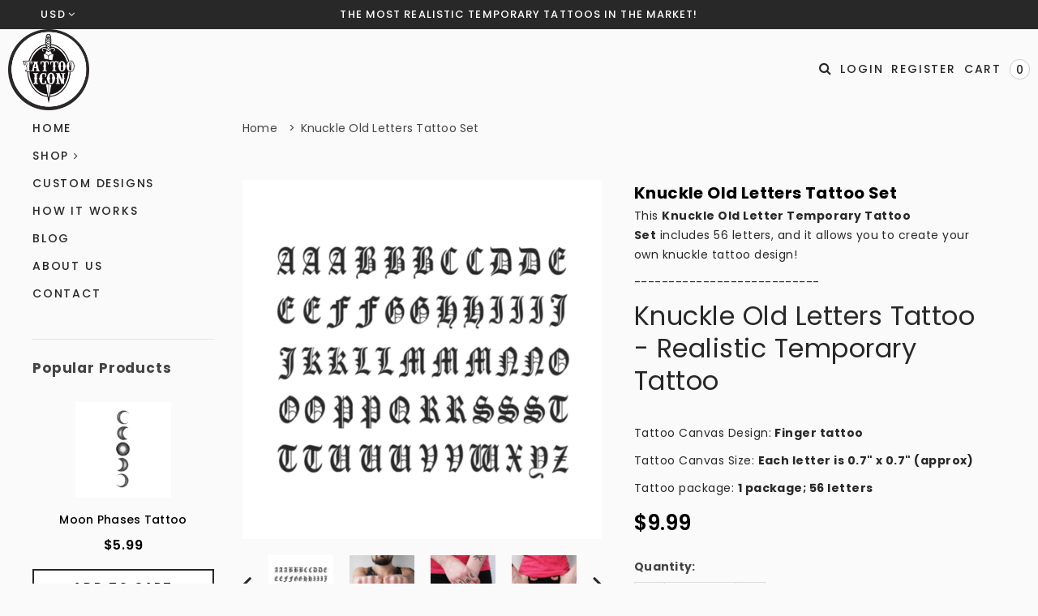

--- FILE ---
content_type: text/html; charset=utf-8
request_url: https://tattooicon.com/products/knuckle-old-letter-tattoo-set
body_size: 32654
content:
<!doctype html>
<!--[if lt IE 7]><html class="no-js lt-ie9 lt-ie8 lt-ie7" lang="en"> <![endif]-->
<!--[if IE 7]><html class="no-js lt-ie9 lt-ie8" lang="en"> <![endif]-->
<!--[if IE 8]><html class="no-js lt-ie9" lang="en"> <![endif]-->
<!--[if IE 9 ]><html class="ie9 no-js"> <![endif]-->
<!--[if (gt IE 9)|!(IE)]><!--> <html class="no-js"> <!--<![endif]-->
<head>

  <!-- Title and description ================================================== -->
  <title>
    Knuckle Old Letters Temporary Tattoo Set (56 tattoos) &ndash; TattooIcon
  </title>

  
  <meta name="description" content="This Knuckle Old Letter Temporary Tattoo Set includes 56 letters, and it allows you to create your own knuckle tattoo design! Available only on Tattoo Icon Shop.">
  

  <!-- Product meta ================================================== -->
  



<!-- /snippets/social-meta-tags.liquid -->




<meta property="og:site_name" content="TattooIcon">
<meta property="og:url" content="https://tattooicon.com/products/knuckle-old-letter-tattoo-set">
<meta property="og:title" content="Knuckle Old Letters Tattoo Set">
<meta property="og:type" content="product">
<meta property="og:description" content="This Knuckle Old Letter Temporary Tattoo Set includes 56 letters, and it allows you to create your own knuckle tattoo design! Available only on Tattoo Icon Shop.">

  <meta property="og:price:amount" content="9.99">
  <meta property="og:price:currency" content="USD">

<meta property="og:image" content="http://tattooicon.com/cdn/shop/products/180_1200x1200.jpg?v=1548433118"><meta property="og:image" content="http://tattooicon.com/cdn/shop/products/love-hate-knuckle-tattoo_1200x1200.jpg?v=1548433118"><meta property="og:image" content="http://tattooicon.com/cdn/shop/products/game-over-knuckles-temporary-tattoo_1200x1200.jpg?v=1548433118">
<meta property="og:image:secure_url" content="https://tattooicon.com/cdn/shop/products/180_1200x1200.jpg?v=1548433118"><meta property="og:image:secure_url" content="https://tattooicon.com/cdn/shop/products/love-hate-knuckle-tattoo_1200x1200.jpg?v=1548433118"><meta property="og:image:secure_url" content="https://tattooicon.com/cdn/shop/products/game-over-knuckles-temporary-tattoo_1200x1200.jpg?v=1548433118">


<meta name="twitter:card" content="summary_large_image">
<meta name="twitter:title" content="Knuckle Old Letters Tattoo Set">
<meta name="twitter:description" content="This Knuckle Old Letter Temporary Tattoo Set includes 56 letters, and it allows you to create your own knuckle tattoo design! Available only on Tattoo Icon Shop.">

  <!-- /snippets/twitter-card.liquid -->





  <meta name="twitter:card" content="product">
  <meta name="twitter:title" content="Knuckle Old Letters Tattoo Set">
  <meta name="twitter:description" content="This Knuckle Old Letter Temporary Tattoo Set includes 56 letters, and it allows you to create your own knuckle tattoo design!
---------------------------
Knuckle Old Letters Tattoo - Realistic Temporary Tattoo
Tattoo Canvas Design: Finger tattoo
Tattoo Canvas Size: Each letter is 0.7&quot; x 0.7&quot; (approx)
Tattoo package: 1 package; 56 letters">
  <meta name="twitter:image" content="https://tattooicon.com/cdn/shop/products/180_medium.jpg?v=1548433118">
  <meta name="twitter:image:width" content="240">
  <meta name="twitter:image:height" content="240">
  <meta name="twitter:label1" content="Price">
  <meta name="twitter:data1" content="$9.99 USD">
  
  <meta name="twitter:label2" content="Brand">
  <meta name="twitter:data2" content="TattooIcon">
  



  <!-- Helpers ================================================== -->
  <link rel="canonical" href="https://tattooicon.com/products/knuckle-old-letter-tattoo-set">
  <meta name="viewport" content="width=device-width,initial-scale=1">

  <!-- Favicon -->
  
  <link rel="shortcut icon" href="//tattooicon.com/cdn/shop/files/TattooIcon.com_32x32.png?v=1636150380" type="image/png">
  

  <!-- fonts -->
  
<script type="text/javascript">
  WebFontConfig = {
    google: { families: [ 
      
          'Poppins:100,200,300,400,500,600,700,800,900'
	  
      
      
      	
      		,
      	      
        'Poppins:100,200,300,400,500,600,700,800,900'
	  
      
      
      	
      		,
      	      
        'Poppins:100,200,300,400,500,600,700,800,900'
	  
      
      
    ] }
  };
  (function() {
    var wf = document.createElement('script');
    wf.src = ('https:' == document.location.protocol ? 'https' : 'http') +
      '://ajax.googleapis.com/ajax/libs/webfont/1/webfont.js';
    wf.type = 'text/javascript';
    wf.async = 'true';
    var s = document.getElementsByTagName('script')[0];
    s.parentNode.insertBefore(wf, s);
  })(); 
</script>


  <!-- Styles -->
  <link href="//tattooicon.com/cdn/shop/t/4/assets/bootstrap.min.css?v=61442760441457418461562884978" rel="stylesheet" type="text/css" media="all" />
<link rel="stylesheet" href="//maxcdn.bootstrapcdn.com/font-awesome/4.5.0/css/font-awesome.min.css">
<link rel="stylesheet" type="text/css" href="//cdn.jsdelivr.net/jquery.slick/1.6.0/slick.css"/>

<!-- Theme base and media queries -->
<link href="//tattooicon.com/cdn/shop/t/4/assets/owl.carousel.css?v=110508842938087914561562884993" rel="stylesheet" type="text/css" media="all" />
<link href="//tattooicon.com/cdn/shop/t/4/assets/owl.theme.css?v=168224275447839788901562884993" rel="stylesheet" type="text/css" media="all" />
<link href="//tattooicon.com/cdn/shop/t/4/assets/jcarousel.css?v=140402818170508073921562884989" rel="stylesheet" type="text/css" media="all" />
<link href="//tattooicon.com/cdn/shop/t/4/assets/selectize.bootstrap3.css?v=158289905666461930731562884994" rel="stylesheet" type="text/css" media="all" />
<link href="//tattooicon.com/cdn/shop/t/4/assets/jquery.fancybox.css?v=89610375720255671161562884990" rel="stylesheet" type="text/css" media="all" />
<link href="//tattooicon.com/cdn/shop/t/4/assets/component.css?v=49074273541257638221562884983" rel="stylesheet" type="text/css" media="all" />
<link href="//tattooicon.com/cdn/shop/t/4/assets/theme-styles.css?v=10342514556188690941703750199" rel="stylesheet" type="text/css" media="all" />
<link href="//tattooicon.com/cdn/shop/t/4/assets/theme-styles-setting.css?v=4119467505703044181679311815" rel="stylesheet" type="text/css" media="all" />
<link href="//tattooicon.com/cdn/shop/t/4/assets/theme-styles-responsive.css?v=21288763245559169251703750199" rel="stylesheet" type="text/css" media="all" />
<link href="//tattooicon.com/cdn/shop/t/4/assets/animate.css?v=107502980827701580791562884976" rel="stylesheet" type="text/css" media="all" />


  <!-- Scripts -->
  <script src="//ajax.googleapis.com/ajax/libs/jquery/1.11.0/jquery.min.js" type="text/javascript"></script>
<script src="//tattooicon.com/cdn/shop/t/4/assets/jquery-cookie.min.js?v=72365755745404048181562884989" type="text/javascript"></script>
<script src="//tattooicon.com/cdn/shop/t/4/assets/selectize.min.js?v=74685606144567451161562884994" type="text/javascript"></script>
<script src="//tattooicon.com/cdn/shop/t/4/assets/jquery.nicescroll.min.js?v=166122000064107150281562884991" type="text/javascript"></script>
<script src="https://cdnjs.cloudflare.com/ajax/libs/jquery.sticky/1.0.4/jquery.sticky.min.js"></script>
<script>
  window.ajax_cart = true;
  window.money_format = "${{amount}} USD";
  window.shop_currency = "USD";
  window.show_multiple_currencies = true;
  window.loading_url = "//tattooicon.com/cdn/shop/t/4/assets/loading.gif?v=50837312686733260831562884993"; 
  window.use_color_swatch = true;
  window.product_image_resize = false;
  window.enable_sidebar_multiple_choice = true;
  window.dropdowncart_type = "hover";
  window.file_url = "//tattooicon.com/cdn/shop/files/?1294";
  window.asset_url = "";
  window.images_size = {
    is_crop: false,
    ratio_width : 1,
    ratio_height : 1.35,
  };
  window.inventory_text = {
    in_stock: "In stock",
    many_in_stock: "Many in stock",
    out_of_stock: "Out of stock",
    add_to_cart: "Add to Cart",
    sold_out: "Sold Out",
    unavailable: "Out Of Stock"
  };
          
  window.multi_lang = false;
</script>



  <!-- Header hook for plugins ================================================== -->
  <script>window.performance && window.performance.mark && window.performance.mark('shopify.content_for_header.start');</script><meta name="facebook-domain-verification" content="bzmxbib4praglns8rukk5xef65r9zd">
<meta name="google-site-verification" content="MOL86srz-Ycrn9i12N9OJe85SGhm9RQu7CSZ9WqV8uc">
<meta id="shopify-digital-wallet" name="shopify-digital-wallet" content="/1795784765/digital_wallets/dialog">
<meta name="shopify-checkout-api-token" content="09163337b3ad602aa8b765c7b848e061">
<meta id="in-context-paypal-metadata" data-shop-id="1795784765" data-venmo-supported="false" data-environment="production" data-locale="en_US" data-paypal-v4="true" data-currency="USD">
<link rel="alternate" type="application/json+oembed" href="https://tattooicon.com/products/knuckle-old-letter-tattoo-set.oembed">
<script async="async" src="/checkouts/internal/preloads.js?locale=en-US"></script>
<link rel="preconnect" href="https://shop.app" crossorigin="anonymous">
<script async="async" src="https://shop.app/checkouts/internal/preloads.js?locale=en-US&shop_id=1795784765" crossorigin="anonymous"></script>
<script id="apple-pay-shop-capabilities" type="application/json">{"shopId":1795784765,"countryCode":"US","currencyCode":"USD","merchantCapabilities":["supports3DS"],"merchantId":"gid:\/\/shopify\/Shop\/1795784765","merchantName":"TattooIcon","requiredBillingContactFields":["postalAddress","email"],"requiredShippingContactFields":["postalAddress","email"],"shippingType":"shipping","supportedNetworks":["visa","masterCard","amex","discover","elo","jcb"],"total":{"type":"pending","label":"TattooIcon","amount":"1.00"},"shopifyPaymentsEnabled":true,"supportsSubscriptions":true}</script>
<script id="shopify-features" type="application/json">{"accessToken":"09163337b3ad602aa8b765c7b848e061","betas":["rich-media-storefront-analytics"],"domain":"tattooicon.com","predictiveSearch":true,"shopId":1795784765,"locale":"en"}</script>
<script>var Shopify = Shopify || {};
Shopify.shop = "tattoo-icon.myshopify.com";
Shopify.locale = "en";
Shopify.currency = {"active":"USD","rate":"1.0"};
Shopify.country = "US";
Shopify.theme = {"name":"Bagratica-1.0.0-sections-ready","id":73238249533,"schema_name":"Brooklynk","schema_version":"1.0.0","theme_store_id":null,"role":"main"};
Shopify.theme.handle = "null";
Shopify.theme.style = {"id":null,"handle":null};
Shopify.cdnHost = "tattooicon.com/cdn";
Shopify.routes = Shopify.routes || {};
Shopify.routes.root = "/";</script>
<script type="module">!function(o){(o.Shopify=o.Shopify||{}).modules=!0}(window);</script>
<script>!function(o){function n(){var o=[];function n(){o.push(Array.prototype.slice.apply(arguments))}return n.q=o,n}var t=o.Shopify=o.Shopify||{};t.loadFeatures=n(),t.autoloadFeatures=n()}(window);</script>
<script>
  window.ShopifyPay = window.ShopifyPay || {};
  window.ShopifyPay.apiHost = "shop.app\/pay";
  window.ShopifyPay.redirectState = null;
</script>
<script id="shop-js-analytics" type="application/json">{"pageType":"product"}</script>
<script defer="defer" async type="module" src="//tattooicon.com/cdn/shopifycloud/shop-js/modules/v2/client.init-shop-cart-sync_CGREiBkR.en.esm.js"></script>
<script defer="defer" async type="module" src="//tattooicon.com/cdn/shopifycloud/shop-js/modules/v2/chunk.common_Bt2Up4BP.esm.js"></script>
<script type="module">
  await import("//tattooicon.com/cdn/shopifycloud/shop-js/modules/v2/client.init-shop-cart-sync_CGREiBkR.en.esm.js");
await import("//tattooicon.com/cdn/shopifycloud/shop-js/modules/v2/chunk.common_Bt2Up4BP.esm.js");

  window.Shopify.SignInWithShop?.initShopCartSync?.({"fedCMEnabled":true,"windoidEnabled":true});

</script>
<script>
  window.Shopify = window.Shopify || {};
  if (!window.Shopify.featureAssets) window.Shopify.featureAssets = {};
  window.Shopify.featureAssets['shop-js'] = {"shop-cart-sync":["modules/v2/client.shop-cart-sync_CQNAmp__.en.esm.js","modules/v2/chunk.common_Bt2Up4BP.esm.js"],"init-windoid":["modules/v2/client.init-windoid_BMafEeJe.en.esm.js","modules/v2/chunk.common_Bt2Up4BP.esm.js"],"shop-cash-offers":["modules/v2/client.shop-cash-offers_3d66YIS3.en.esm.js","modules/v2/chunk.common_Bt2Up4BP.esm.js","modules/v2/chunk.modal_Dk0o9ppo.esm.js"],"init-fed-cm":["modules/v2/client.init-fed-cm_B-WG4sqw.en.esm.js","modules/v2/chunk.common_Bt2Up4BP.esm.js"],"shop-toast-manager":["modules/v2/client.shop-toast-manager_DhuhblEJ.en.esm.js","modules/v2/chunk.common_Bt2Up4BP.esm.js"],"shop-button":["modules/v2/client.shop-button_B5xLHL5j.en.esm.js","modules/v2/chunk.common_Bt2Up4BP.esm.js"],"avatar":["modules/v2/client.avatar_BTnouDA3.en.esm.js"],"init-shop-email-lookup-coordinator":["modules/v2/client.init-shop-email-lookup-coordinator_hqFayTDE.en.esm.js","modules/v2/chunk.common_Bt2Up4BP.esm.js"],"init-shop-cart-sync":["modules/v2/client.init-shop-cart-sync_CGREiBkR.en.esm.js","modules/v2/chunk.common_Bt2Up4BP.esm.js"],"shop-login-button":["modules/v2/client.shop-login-button_g5QkWrqe.en.esm.js","modules/v2/chunk.common_Bt2Up4BP.esm.js","modules/v2/chunk.modal_Dk0o9ppo.esm.js"],"pay-button":["modules/v2/client.pay-button_Cuf0bNvL.en.esm.js","modules/v2/chunk.common_Bt2Up4BP.esm.js"],"init-shop-for-new-customer-accounts":["modules/v2/client.init-shop-for-new-customer-accounts_Bxwhl6__.en.esm.js","modules/v2/client.shop-login-button_g5QkWrqe.en.esm.js","modules/v2/chunk.common_Bt2Up4BP.esm.js","modules/v2/chunk.modal_Dk0o9ppo.esm.js"],"init-customer-accounts-sign-up":["modules/v2/client.init-customer-accounts-sign-up_al3d1WE3.en.esm.js","modules/v2/client.shop-login-button_g5QkWrqe.en.esm.js","modules/v2/chunk.common_Bt2Up4BP.esm.js","modules/v2/chunk.modal_Dk0o9ppo.esm.js"],"shop-follow-button":["modules/v2/client.shop-follow-button_B9MutJJO.en.esm.js","modules/v2/chunk.common_Bt2Up4BP.esm.js","modules/v2/chunk.modal_Dk0o9ppo.esm.js"],"checkout-modal":["modules/v2/client.checkout-modal_OBPaeP-J.en.esm.js","modules/v2/chunk.common_Bt2Up4BP.esm.js","modules/v2/chunk.modal_Dk0o9ppo.esm.js"],"init-customer-accounts":["modules/v2/client.init-customer-accounts_Brxa5h1K.en.esm.js","modules/v2/client.shop-login-button_g5QkWrqe.en.esm.js","modules/v2/chunk.common_Bt2Up4BP.esm.js","modules/v2/chunk.modal_Dk0o9ppo.esm.js"],"lead-capture":["modules/v2/client.lead-capture_BBBv1Qpe.en.esm.js","modules/v2/chunk.common_Bt2Up4BP.esm.js","modules/v2/chunk.modal_Dk0o9ppo.esm.js"],"shop-login":["modules/v2/client.shop-login_DoNRI_y4.en.esm.js","modules/v2/chunk.common_Bt2Up4BP.esm.js","modules/v2/chunk.modal_Dk0o9ppo.esm.js"],"payment-terms":["modules/v2/client.payment-terms_BlOJedZ2.en.esm.js","modules/v2/chunk.common_Bt2Up4BP.esm.js","modules/v2/chunk.modal_Dk0o9ppo.esm.js"]};
</script>
<script>(function() {
  var isLoaded = false;
  function asyncLoad() {
    if (isLoaded) return;
    isLoaded = true;
    var urls = ["https:\/\/chimpstatic.com\/mcjs-connected\/js\/users\/132176f9e61650f3b3099bf56\/d94ef75aaa9d5c9de0ad9633a.js?shop=tattoo-icon.myshopify.com","https:\/\/chimpstatic.com\/mcjs-connected\/js\/users\/132176f9e61650f3b3099bf56\/7fb4c7f68378e5fe90eaba296.js?shop=tattoo-icon.myshopify.com","https:\/\/ecommplugins-scripts.trustpilot.com\/v2.1\/js\/header.min.js?settings=eyJrZXkiOiJiZ1B5OW9MUFRNQ3J4ODBvIiwicyI6InNrdSJ9\u0026shop=tattoo-icon.myshopify.com","https:\/\/ecommplugins-trustboxsettings.trustpilot.com\/tattoo-icon.myshopify.com.js?settings=1636884568891\u0026shop=tattoo-icon.myshopify.com","https:\/\/widget.trustpilot.com\/bootstrap\/v5\/tp.widget.sync.bootstrap.min.js?shop=tattoo-icon.myshopify.com","https:\/\/cdn.fera.ai\/js\/fera.placeholder.js?shop=tattoo-icon.myshopify.com"];
    for (var i = 0; i < urls.length; i++) {
      var s = document.createElement('script');
      s.type = 'text/javascript';
      s.async = true;
      s.src = urls[i];
      var x = document.getElementsByTagName('script')[0];
      x.parentNode.insertBefore(s, x);
    }
  };
  if(window.attachEvent) {
    window.attachEvent('onload', asyncLoad);
  } else {
    window.addEventListener('load', asyncLoad, false);
  }
})();</script>
<script id="__st">var __st={"a":1795784765,"offset":-18000,"reqid":"325cd592-e3dc-460b-9402-7e6ee0f2319c-1762698613","pageurl":"tattooicon.com\/products\/knuckle-old-letter-tattoo-set","u":"3405585b5d49","p":"product","rtyp":"product","rid":649781477437};</script>
<script>window.ShopifyPaypalV4VisibilityTracking = true;</script>
<script id="captcha-bootstrap">!function(){'use strict';const t='contact',e='account',n='new_comment',o=[[t,t],['blogs',n],['comments',n],[t,'customer']],c=[[e,'customer_login'],[e,'guest_login'],[e,'recover_customer_password'],[e,'create_customer']],r=t=>t.map((([t,e])=>`form[action*='/${t}']:not([data-nocaptcha='true']) input[name='form_type'][value='${e}']`)).join(','),a=t=>()=>t?[...document.querySelectorAll(t)].map((t=>t.form)):[];function s(){const t=[...o],e=r(t);return a(e)}const i='password',u='form_key',d=['recaptcha-v3-token','g-recaptcha-response','h-captcha-response',i],f=()=>{try{return window.sessionStorage}catch{return}},m='__shopify_v',_=t=>t.elements[u];function p(t,e,n=!1){try{const o=window.sessionStorage,c=JSON.parse(o.getItem(e)),{data:r}=function(t){const{data:e,action:n}=t;return t[m]||n?{data:e,action:n}:{data:t,action:n}}(c);for(const[e,n]of Object.entries(r))t.elements[e]&&(t.elements[e].value=n);n&&o.removeItem(e)}catch(o){console.error('form repopulation failed',{error:o})}}const l='form_type',E='cptcha';function T(t){t.dataset[E]=!0}const w=window,h=w.document,L='Shopify',v='ce_forms',y='captcha';let A=!1;((t,e)=>{const n=(g='f06e6c50-85a8-45c8-87d0-21a2b65856fe',I='https://cdn.shopify.com/shopifycloud/storefront-forms-hcaptcha/ce_storefront_forms_captcha_hcaptcha.v1.5.2.iife.js',D={infoText:'Protected by hCaptcha',privacyText:'Privacy',termsText:'Terms'},(t,e,n)=>{const o=w[L][v],c=o.bindForm;if(c)return c(t,g,e,D).then(n);var r;o.q.push([[t,g,e,D],n]),r=I,A||(h.body.append(Object.assign(h.createElement('script'),{id:'captcha-provider',async:!0,src:r})),A=!0)});var g,I,D;w[L]=w[L]||{},w[L][v]=w[L][v]||{},w[L][v].q=[],w[L][y]=w[L][y]||{},w[L][y].protect=function(t,e){n(t,void 0,e),T(t)},Object.freeze(w[L][y]),function(t,e,n,w,h,L){const[v,y,A,g]=function(t,e,n){const i=e?o:[],u=t?c:[],d=[...i,...u],f=r(d),m=r(i),_=r(d.filter((([t,e])=>n.includes(e))));return[a(f),a(m),a(_),s()]}(w,h,L),I=t=>{const e=t.target;return e instanceof HTMLFormElement?e:e&&e.form},D=t=>v().includes(t);t.addEventListener('submit',(t=>{const e=I(t);if(!e)return;const n=D(e)&&!e.dataset.hcaptchaBound&&!e.dataset.recaptchaBound,o=_(e),c=g().includes(e)&&(!o||!o.value);(n||c)&&t.preventDefault(),c&&!n&&(function(t){try{if(!f())return;!function(t){const e=f();if(!e)return;const n=_(t);if(!n)return;const o=n.value;o&&e.removeItem(o)}(t);const e=Array.from(Array(32),(()=>Math.random().toString(36)[2])).join('');!function(t,e){_(t)||t.append(Object.assign(document.createElement('input'),{type:'hidden',name:u})),t.elements[u].value=e}(t,e),function(t,e){const n=f();if(!n)return;const o=[...t.querySelectorAll(`input[type='${i}']`)].map((({name:t})=>t)),c=[...d,...o],r={};for(const[a,s]of new FormData(t).entries())c.includes(a)||(r[a]=s);n.setItem(e,JSON.stringify({[m]:1,action:t.action,data:r}))}(t,e)}catch(e){console.error('failed to persist form',e)}}(e),e.submit())}));const S=(t,e)=>{t&&!t.dataset[E]&&(n(t,e.some((e=>e===t))),T(t))};for(const o of['focusin','change'])t.addEventListener(o,(t=>{const e=I(t);D(e)&&S(e,y())}));const B=e.get('form_key'),M=e.get(l),P=B&&M;t.addEventListener('DOMContentLoaded',(()=>{const t=y();if(P)for(const e of t)e.elements[l].value===M&&p(e,B);[...new Set([...A(),...v().filter((t=>'true'===t.dataset.shopifyCaptcha))])].forEach((e=>S(e,t)))}))}(h,new URLSearchParams(w.location.search),n,t,e,['guest_login'])})(!1,!0)}();</script>
<script integrity="sha256-52AcMU7V7pcBOXWImdc/TAGTFKeNjmkeM1Pvks/DTgc=" data-source-attribution="shopify.loadfeatures" defer="defer" src="//tattooicon.com/cdn/shopifycloud/storefront/assets/storefront/load_feature-81c60534.js" crossorigin="anonymous"></script>
<script crossorigin="anonymous" defer="defer" src="//tattooicon.com/cdn/shopifycloud/storefront/assets/shopify_pay/storefront-65b4c6d7.js?v=20250812"></script>
<script data-source-attribution="shopify.dynamic_checkout.dynamic.init">var Shopify=Shopify||{};Shopify.PaymentButton=Shopify.PaymentButton||{isStorefrontPortableWallets:!0,init:function(){window.Shopify.PaymentButton.init=function(){};var t=document.createElement("script");t.src="https://tattooicon.com/cdn/shopifycloud/portable-wallets/latest/portable-wallets.en.js",t.type="module",document.head.appendChild(t)}};
</script>
<script data-source-attribution="shopify.dynamic_checkout.buyer_consent">
  function portableWalletsHideBuyerConsent(e){var t=document.getElementById("shopify-buyer-consent"),n=document.getElementById("shopify-subscription-policy-button");t&&n&&(t.classList.add("hidden"),t.setAttribute("aria-hidden","true"),n.removeEventListener("click",e))}function portableWalletsShowBuyerConsent(e){var t=document.getElementById("shopify-buyer-consent"),n=document.getElementById("shopify-subscription-policy-button");t&&n&&(t.classList.remove("hidden"),t.removeAttribute("aria-hidden"),n.addEventListener("click",e))}window.Shopify?.PaymentButton&&(window.Shopify.PaymentButton.hideBuyerConsent=portableWalletsHideBuyerConsent,window.Shopify.PaymentButton.showBuyerConsent=portableWalletsShowBuyerConsent);
</script>
<script data-source-attribution="shopify.dynamic_checkout.cart.bootstrap">document.addEventListener("DOMContentLoaded",(function(){function t(){return document.querySelector("shopify-accelerated-checkout-cart, shopify-accelerated-checkout")}if(t())Shopify.PaymentButton.init();else{new MutationObserver((function(e,n){t()&&(Shopify.PaymentButton.init(),n.disconnect())})).observe(document.body,{childList:!0,subtree:!0})}}));
</script>
<link id="shopify-accelerated-checkout-styles" rel="stylesheet" media="screen" href="https://tattooicon.com/cdn/shopifycloud/portable-wallets/latest/accelerated-checkout-backwards-compat.css" crossorigin="anonymous">
<style id="shopify-accelerated-checkout-cart">
        #shopify-buyer-consent {
  margin-top: 1em;
  display: inline-block;
  width: 100%;
}

#shopify-buyer-consent.hidden {
  display: none;
}

#shopify-subscription-policy-button {
  background: none;
  border: none;
  padding: 0;
  text-decoration: underline;
  font-size: inherit;
  cursor: pointer;
}

#shopify-subscription-policy-button::before {
  box-shadow: none;
}

      </style>
<script id="sections-script" data-sections="related-products,sidebar" defer="defer" src="//tattooicon.com/cdn/shop/t/4/compiled_assets/scripts.js?1294"></script>
<script>window.performance && window.performance.mark && window.performance.mark('shopify.content_for_header.end');</script>

  <!--[if lt IE 9]>
<script src="//html5shiv.googlecode.com/svn/trunk/html5.js" type="text/javascript"></script>
<![endif]-->

  
  

<script type="text/javascript">
    (function(c,l,a,r,i,t,y){
        c[a]=c[a]||function(){(c[a].q=c[a].q||[]).push(arguments)};
        t=l.createElement(r);t.async=1;t.src="https://www.clarity.ms/tag/"+i;
        y=l.getElementsByTagName(r)[0];y.parentNode.insertBefore(t,y);
    })(window, document, "clarity", "script", "a4r86rd2ds");
</script>
<!-- BEGIN app block: shopify://apps/magical-vacations/blocks/magical-vacation-mode/0e1e5a21-6730-48a6-a159-50aec253b0fd --><style>
  :root {
    --mav-font-family: "system_ui"
    , -apple-system, 'Segoe UI', Roboto, 'Helvetica Neue', 'Noto Sans', 'Liberation Sans', Arial, sans-serif, 'Apple Color Emoji', 'Segoe UI Emoji', 'Segoe UI Symbol', 'Noto Color Emoji';
    --mav-font-style: normal;
    --mav-font-weight: 400;
    --mav-font-size-100: 14px;
    --mav-border-radius-1: 4px;
    --mav-border-radius-image: 4px;
    --mav-button-padding-x: 16px;
    --mav-button-padding-y: 7px;
    --mav-color-text: #1f2124;
    --mav-color-bg: #ffffff;
    --mav-color-bg-hover: #f1f2f4;
    --mav-color-bg-input: #ffffff;
    --mav-color-border-strong: #aeb4b9;
    --mav-color-bg-primary: #007a5c;
    --mav-color-bg-primary-hover: #125443;
    --mav-color-border-primary: #007a5c;
    --mav-color-text-on-color: #ffffff;
    --mav-color-text-interactive: #2463bc;
    --mav-color-text-interactive-hover: #144995;
    --mav-color-text-subdued: #6d7175;
    --mav-color-border-critical: ;
    --mav-color-bg-critical-subdued: ;
    --mav-color-text-critical: rgba(197, 40, 12, 1);
  }
</style><magical-vacation-mode data-id="AWEdISkRQd21qa05ZZ__7457738957953183798">
    <script type="application/json" id="scriptData">
      {
        "shop": "https://tattooicon.com",
        "cart_url": "/cart",
        "rules" : [],
        "rules_order" : [{"id":"gid:\/\/shopify\/Metaobject\/93312581769","status":"draft"}],
        "message_dynamic_content" : {"shop_name" : "TattooIcon\n","last_item_placeholder" : ""
        },
        "display_settings": {"banner":{"bannerPosition":"bottom_right"}},
        "display_text": {"banner":{"email_address_label":"Email address","email_address_placeholder":"Email address","email_submit":"Sign up","popup_dismiss":"Dismiss"},"inlineForm":{"email_address_label":"Email address","email_address_placeholder":"Email address","email_submit":"Sign up","popup_dismiss":"Dismiss"},"feedback":{"form_submitted":"Thank you"}},
        "email_form_banner": "\u003cform method=\"post\" action=\"\/contact#vacation-banner-form-body\" id=\"vacation-banner-form-body\" accept-charset=\"UTF-8\" class=\"vacation-banner-form-body\"\u003e\u003cinput type=\"hidden\" name=\"form_type\" value=\"customer\" \/\u003e\u003cinput type=\"hidden\" name=\"utf8\" value=\"✓\" \/\u003e\n    \u003cinput\n      type=\"email\"\n      required\n      class=\"required\"\n      name=\"contact[email]\"\n      placeholder=\"Email address\" \/\u003e\n    \u003cinput\n      type=\"hidden\"\n      name=\"contact[tags]\"\n      value=\"vacation-mode\" \/\u003e\n    \u003cinput\n      class=\"vacation-banner-button vacation-banner-button--submit\"\n      type=\"submit\"\n      value=\"Sign up\" \/\u003e\n  \u003c\/form\u003e\n",
        "email_form_inline": "\u003cform method=\"post\" action=\"\/contact#vacation-banner-form-body\" id=\"vacation-banner-form-body\" accept-charset=\"UTF-8\" class=\"vacation-banner-form-body\"\u003e\u003cinput type=\"hidden\" name=\"form_type\" value=\"customer\" \/\u003e\u003cinput type=\"hidden\" name=\"utf8\" value=\"✓\" \/\u003e\n    \u003cinput\n      type=\"email\"\n      required\n      class=\"required\"\n      name=\"contact[email]\"\n      placeholder=\"Email address\" \/\u003e\n    \u003cinput\n      type=\"hidden\"\n      name=\"contact[tags]\"\n      value=\"vacation-mode\" \/\u003e\n    \u003cinput\n      class=\"vacation-banner-button vacation-banner-button--submit\"\n      type=\"submit\"\n      value=\"Sign up\" \/\u003e\n  \u003c\/form\u003e\n",
        "locale": {
          "required": "Required",
          "required_prompt": "Please complete this required field."
        }
      }
    </script>
  
<script>
    (function () {
      function getCurrentCurrency() {
        return Shopify.currency.active;
      }

      window.currentCurrency = getCurrentCurrency();
    })();
  </script>
</magical-vacation-mode>

<!-- END app block --><!-- BEGIN app block: shopify://apps/frequently-bought/blocks/app-embed-block/b1a8cbea-c844-4842-9529-7c62dbab1b1f --><script>
    window.codeblackbelt = window.codeblackbelt || {};
    window.codeblackbelt.shop = window.codeblackbelt.shop || 'tattoo-icon.myshopify.com';
    
        window.codeblackbelt.productId = 649781477437;</script><script src="//cdn.codeblackbelt.com/widgets/frequently-bought-together/main.min.js?version=2025110909-0500" async></script>
 <!-- END app block --><script src="https://cdn.shopify.com/extensions/019a6014-00f9-77e3-94a8-c0a2ef8f458e/magical-vacation-mode-15/assets/magical-vacation-mode.js" type="text/javascript" defer="defer"></script>
<link href="https://cdn.shopify.com/extensions/019a6014-00f9-77e3-94a8-c0a2ef8f458e/magical-vacation-mode-15/assets/magical-vacation-mode.css" rel="stylesheet" type="text/css" media="all">
<link href="https://monorail-edge.shopifysvc.com" rel="dns-prefetch">
<script>(function(){if ("sendBeacon" in navigator && "performance" in window) {try {var session_token_from_headers = performance.getEntriesByType('navigation')[0].serverTiming.find(x => x.name == '_s').description;} catch {var session_token_from_headers = undefined;}var session_cookie_matches = document.cookie.match(/_shopify_s=([^;]*)/);var session_token_from_cookie = session_cookie_matches && session_cookie_matches.length === 2 ? session_cookie_matches[1] : "";var session_token = session_token_from_headers || session_token_from_cookie || "";function handle_abandonment_event(e) {var entries = performance.getEntries().filter(function(entry) {return /monorail-edge.shopifysvc.com/.test(entry.name);});if (!window.abandonment_tracked && entries.length === 0) {window.abandonment_tracked = true;var currentMs = Date.now();var navigation_start = performance.timing.navigationStart;var payload = {shop_id: 1795784765,url: window.location.href,navigation_start,duration: currentMs - navigation_start,session_token,page_type: "product"};window.navigator.sendBeacon("https://monorail-edge.shopifysvc.com/v1/produce", JSON.stringify({schema_id: "online_store_buyer_site_abandonment/1.1",payload: payload,metadata: {event_created_at_ms: currentMs,event_sent_at_ms: currentMs}}));}}window.addEventListener('pagehide', handle_abandonment_event);}}());</script>
<script id="web-pixels-manager-setup">(function e(e,d,r,n,o){if(void 0===o&&(o={}),!Boolean(null===(a=null===(i=window.Shopify)||void 0===i?void 0:i.analytics)||void 0===a?void 0:a.replayQueue)){var i,a;window.Shopify=window.Shopify||{};var t=window.Shopify;t.analytics=t.analytics||{};var s=t.analytics;s.replayQueue=[],s.publish=function(e,d,r){return s.replayQueue.push([e,d,r]),!0};try{self.performance.mark("wpm:start")}catch(e){}var l=function(){var e={modern:/Edge?\/(1{2}[4-9]|1[2-9]\d|[2-9]\d{2}|\d{4,})\.\d+(\.\d+|)|Firefox\/(1{2}[4-9]|1[2-9]\d|[2-9]\d{2}|\d{4,})\.\d+(\.\d+|)|Chrom(ium|e)\/(9{2}|\d{3,})\.\d+(\.\d+|)|(Maci|X1{2}).+ Version\/(15\.\d+|(1[6-9]|[2-9]\d|\d{3,})\.\d+)([,.]\d+|)( \(\w+\)|)( Mobile\/\w+|) Safari\/|Chrome.+OPR\/(9{2}|\d{3,})\.\d+\.\d+|(CPU[ +]OS|iPhone[ +]OS|CPU[ +]iPhone|CPU IPhone OS|CPU iPad OS)[ +]+(15[._]\d+|(1[6-9]|[2-9]\d|\d{3,})[._]\d+)([._]\d+|)|Android:?[ /-](13[3-9]|1[4-9]\d|[2-9]\d{2}|\d{4,})(\.\d+|)(\.\d+|)|Android.+Firefox\/(13[5-9]|1[4-9]\d|[2-9]\d{2}|\d{4,})\.\d+(\.\d+|)|Android.+Chrom(ium|e)\/(13[3-9]|1[4-9]\d|[2-9]\d{2}|\d{4,})\.\d+(\.\d+|)|SamsungBrowser\/([2-9]\d|\d{3,})\.\d+/,legacy:/Edge?\/(1[6-9]|[2-9]\d|\d{3,})\.\d+(\.\d+|)|Firefox\/(5[4-9]|[6-9]\d|\d{3,})\.\d+(\.\d+|)|Chrom(ium|e)\/(5[1-9]|[6-9]\d|\d{3,})\.\d+(\.\d+|)([\d.]+$|.*Safari\/(?![\d.]+ Edge\/[\d.]+$))|(Maci|X1{2}).+ Version\/(10\.\d+|(1[1-9]|[2-9]\d|\d{3,})\.\d+)([,.]\d+|)( \(\w+\)|)( Mobile\/\w+|) Safari\/|Chrome.+OPR\/(3[89]|[4-9]\d|\d{3,})\.\d+\.\d+|(CPU[ +]OS|iPhone[ +]OS|CPU[ +]iPhone|CPU IPhone OS|CPU iPad OS)[ +]+(10[._]\d+|(1[1-9]|[2-9]\d|\d{3,})[._]\d+)([._]\d+|)|Android:?[ /-](13[3-9]|1[4-9]\d|[2-9]\d{2}|\d{4,})(\.\d+|)(\.\d+|)|Mobile Safari.+OPR\/([89]\d|\d{3,})\.\d+\.\d+|Android.+Firefox\/(13[5-9]|1[4-9]\d|[2-9]\d{2}|\d{4,})\.\d+(\.\d+|)|Android.+Chrom(ium|e)\/(13[3-9]|1[4-9]\d|[2-9]\d{2}|\d{4,})\.\d+(\.\d+|)|Android.+(UC? ?Browser|UCWEB|U3)[ /]?(15\.([5-9]|\d{2,})|(1[6-9]|[2-9]\d|\d{3,})\.\d+)\.\d+|SamsungBrowser\/(5\.\d+|([6-9]|\d{2,})\.\d+)|Android.+MQ{2}Browser\/(14(\.(9|\d{2,})|)|(1[5-9]|[2-9]\d|\d{3,})(\.\d+|))(\.\d+|)|K[Aa][Ii]OS\/(3\.\d+|([4-9]|\d{2,})\.\d+)(\.\d+|)/},d=e.modern,r=e.legacy,n=navigator.userAgent;return n.match(d)?"modern":n.match(r)?"legacy":"unknown"}(),u="modern"===l?"modern":"legacy",c=(null!=n?n:{modern:"",legacy:""})[u],f=function(e){return[e.baseUrl,"/wpm","/b",e.hashVersion,"modern"===e.buildTarget?"m":"l",".js"].join("")}({baseUrl:d,hashVersion:r,buildTarget:u}),m=function(e){var d=e.version,r=e.bundleTarget,n=e.surface,o=e.pageUrl,i=e.monorailEndpoint;return{emit:function(e){var a=e.status,t=e.errorMsg,s=(new Date).getTime(),l=JSON.stringify({metadata:{event_sent_at_ms:s},events:[{schema_id:"web_pixels_manager_load/3.1",payload:{version:d,bundle_target:r,page_url:o,status:a,surface:n,error_msg:t},metadata:{event_created_at_ms:s}}]});if(!i)return console&&console.warn&&console.warn("[Web Pixels Manager] No Monorail endpoint provided, skipping logging."),!1;try{return self.navigator.sendBeacon.bind(self.navigator)(i,l)}catch(e){}var u=new XMLHttpRequest;try{return u.open("POST",i,!0),u.setRequestHeader("Content-Type","text/plain"),u.send(l),!0}catch(e){return console&&console.warn&&console.warn("[Web Pixels Manager] Got an unhandled error while logging to Monorail."),!1}}}}({version:r,bundleTarget:l,surface:e.surface,pageUrl:self.location.href,monorailEndpoint:e.monorailEndpoint});try{o.browserTarget=l,function(e){var d=e.src,r=e.async,n=void 0===r||r,o=e.onload,i=e.onerror,a=e.sri,t=e.scriptDataAttributes,s=void 0===t?{}:t,l=document.createElement("script"),u=document.querySelector("head"),c=document.querySelector("body");if(l.async=n,l.src=d,a&&(l.integrity=a,l.crossOrigin="anonymous"),s)for(var f in s)if(Object.prototype.hasOwnProperty.call(s,f))try{l.dataset[f]=s[f]}catch(e){}if(o&&l.addEventListener("load",o),i&&l.addEventListener("error",i),u)u.appendChild(l);else{if(!c)throw new Error("Did not find a head or body element to append the script");c.appendChild(l)}}({src:f,async:!0,onload:function(){if(!function(){var e,d;return Boolean(null===(d=null===(e=window.Shopify)||void 0===e?void 0:e.analytics)||void 0===d?void 0:d.initialized)}()){var d=window.webPixelsManager.init(e)||void 0;if(d){var r=window.Shopify.analytics;r.replayQueue.forEach((function(e){var r=e[0],n=e[1],o=e[2];d.publishCustomEvent(r,n,o)})),r.replayQueue=[],r.publish=d.publishCustomEvent,r.visitor=d.visitor,r.initialized=!0}}},onerror:function(){return m.emit({status:"failed",errorMsg:"".concat(f," has failed to load")})},sri:function(e){var d=/^sha384-[A-Za-z0-9+/=]+$/;return"string"==typeof e&&d.test(e)}(c)?c:"",scriptDataAttributes:o}),m.emit({status:"loading"})}catch(e){m.emit({status:"failed",errorMsg:(null==e?void 0:e.message)||"Unknown error"})}}})({shopId: 1795784765,storefrontBaseUrl: "https://tattooicon.com",extensionsBaseUrl: "https://extensions.shopifycdn.com/cdn/shopifycloud/web-pixels-manager",monorailEndpoint: "https://monorail-edge.shopifysvc.com/unstable/produce_batch",surface: "storefront-renderer",enabledBetaFlags: ["2dca8a86"],webPixelsConfigList: [{"id":"437223561","configuration":"{\"config\":\"{\\\"google_tag_ids\\\":[\\\"G-FPVXNYWXVG\\\",\\\"GT-NFXJ2PXX\\\"],\\\"target_country\\\":\\\"US\\\",\\\"gtag_events\\\":[{\\\"type\\\":\\\"search\\\",\\\"action_label\\\":\\\"G-FPVXNYWXVG\\\"},{\\\"type\\\":\\\"begin_checkout\\\",\\\"action_label\\\":\\\"G-FPVXNYWXVG\\\"},{\\\"type\\\":\\\"view_item\\\",\\\"action_label\\\":[\\\"G-FPVXNYWXVG\\\",\\\"MC-7QYC1K4WCY\\\"]},{\\\"type\\\":\\\"purchase\\\",\\\"action_label\\\":[\\\"G-FPVXNYWXVG\\\",\\\"MC-7QYC1K4WCY\\\"]},{\\\"type\\\":\\\"page_view\\\",\\\"action_label\\\":[\\\"G-FPVXNYWXVG\\\",\\\"MC-7QYC1K4WCY\\\"]},{\\\"type\\\":\\\"add_payment_info\\\",\\\"action_label\\\":\\\"G-FPVXNYWXVG\\\"},{\\\"type\\\":\\\"add_to_cart\\\",\\\"action_label\\\":\\\"G-FPVXNYWXVG\\\"}],\\\"enable_monitoring_mode\\\":false}\"}","eventPayloadVersion":"v1","runtimeContext":"OPEN","scriptVersion":"b2a88bafab3e21179ed38636efcd8a93","type":"APP","apiClientId":1780363,"privacyPurposes":[],"dataSharingAdjustments":{"protectedCustomerApprovalScopes":["read_customer_address","read_customer_email","read_customer_name","read_customer_personal_data","read_customer_phone"]}},{"id":"207585417","configuration":"{\"pixel_id\":\"2104706623109123\",\"pixel_type\":\"facebook_pixel\",\"metaapp_system_user_token\":\"-\"}","eventPayloadVersion":"v1","runtimeContext":"OPEN","scriptVersion":"ca16bc87fe92b6042fbaa3acc2fbdaa6","type":"APP","apiClientId":2329312,"privacyPurposes":["ANALYTICS","MARKETING","SALE_OF_DATA"],"dataSharingAdjustments":{"protectedCustomerApprovalScopes":["read_customer_address","read_customer_email","read_customer_name","read_customer_personal_data","read_customer_phone"]}},{"id":"58589321","configuration":"{\"tagID\":\"2612702632893\"}","eventPayloadVersion":"v1","runtimeContext":"STRICT","scriptVersion":"18031546ee651571ed29edbe71a3550b","type":"APP","apiClientId":3009811,"privacyPurposes":["ANALYTICS","MARKETING","SALE_OF_DATA"],"dataSharingAdjustments":{"protectedCustomerApprovalScopes":["read_customer_address","read_customer_email","read_customer_name","read_customer_personal_data","read_customer_phone"]}},{"id":"shopify-app-pixel","configuration":"{}","eventPayloadVersion":"v1","runtimeContext":"STRICT","scriptVersion":"0450","apiClientId":"shopify-pixel","type":"APP","privacyPurposes":["ANALYTICS","MARKETING"]},{"id":"shopify-custom-pixel","eventPayloadVersion":"v1","runtimeContext":"LAX","scriptVersion":"0450","apiClientId":"shopify-pixel","type":"CUSTOM","privacyPurposes":["ANALYTICS","MARKETING"]}],isMerchantRequest: false,initData: {"shop":{"name":"TattooIcon","paymentSettings":{"currencyCode":"USD"},"myshopifyDomain":"tattoo-icon.myshopify.com","countryCode":"US","storefrontUrl":"https:\/\/tattooicon.com"},"customer":null,"cart":null,"checkout":null,"productVariants":[{"price":{"amount":9.99,"currencyCode":"USD"},"product":{"title":"Knuckle Old Letters Tattoo Set","vendor":"TattooIcon","id":"649781477437","untranslatedTitle":"Knuckle Old Letters Tattoo Set","url":"\/products\/knuckle-old-letter-tattoo-set","type":"Temporary Tattoos"},"id":"7415397220413","image":{"src":"\/\/tattooicon.com\/cdn\/shop\/products\/180.jpg?v=1548433118"},"sku":"","title":"Default Title","untranslatedTitle":"Default Title"}],"purchasingCompany":null},},"https://tattooicon.com/cdn","ae1676cfwd2530674p4253c800m34e853cb",{"modern":"","legacy":""},{"shopId":"1795784765","storefrontBaseUrl":"https:\/\/tattooicon.com","extensionBaseUrl":"https:\/\/extensions.shopifycdn.com\/cdn\/shopifycloud\/web-pixels-manager","surface":"storefront-renderer","enabledBetaFlags":"[\"2dca8a86\"]","isMerchantRequest":"false","hashVersion":"ae1676cfwd2530674p4253c800m34e853cb","publish":"custom","events":"[[\"page_viewed\",{}],[\"product_viewed\",{\"productVariant\":{\"price\":{\"amount\":9.99,\"currencyCode\":\"USD\"},\"product\":{\"title\":\"Knuckle Old Letters Tattoo Set\",\"vendor\":\"TattooIcon\",\"id\":\"649781477437\",\"untranslatedTitle\":\"Knuckle Old Letters Tattoo Set\",\"url\":\"\/products\/knuckle-old-letter-tattoo-set\",\"type\":\"Temporary Tattoos\"},\"id\":\"7415397220413\",\"image\":{\"src\":\"\/\/tattooicon.com\/cdn\/shop\/products\/180.jpg?v=1548433118\"},\"sku\":\"\",\"title\":\"Default Title\",\"untranslatedTitle\":\"Default Title\"}}]]"});</script><script>
  window.ShopifyAnalytics = window.ShopifyAnalytics || {};
  window.ShopifyAnalytics.meta = window.ShopifyAnalytics.meta || {};
  window.ShopifyAnalytics.meta.currency = 'USD';
  var meta = {"product":{"id":649781477437,"gid":"gid:\/\/shopify\/Product\/649781477437","vendor":"TattooIcon","type":"Temporary Tattoos","variants":[{"id":7415397220413,"price":999,"name":"Knuckle Old Letters Tattoo Set","public_title":null,"sku":""}],"remote":false},"page":{"pageType":"product","resourceType":"product","resourceId":649781477437}};
  for (var attr in meta) {
    window.ShopifyAnalytics.meta[attr] = meta[attr];
  }
</script>
<script class="analytics">
  (function () {
    var customDocumentWrite = function(content) {
      var jquery = null;

      if (window.jQuery) {
        jquery = window.jQuery;
      } else if (window.Checkout && window.Checkout.$) {
        jquery = window.Checkout.$;
      }

      if (jquery) {
        jquery('body').append(content);
      }
    };

    var hasLoggedConversion = function(token) {
      if (token) {
        return document.cookie.indexOf('loggedConversion=' + token) !== -1;
      }
      return false;
    }

    var setCookieIfConversion = function(token) {
      if (token) {
        var twoMonthsFromNow = new Date(Date.now());
        twoMonthsFromNow.setMonth(twoMonthsFromNow.getMonth() + 2);

        document.cookie = 'loggedConversion=' + token + '; expires=' + twoMonthsFromNow;
      }
    }

    var trekkie = window.ShopifyAnalytics.lib = window.trekkie = window.trekkie || [];
    if (trekkie.integrations) {
      return;
    }
    trekkie.methods = [
      'identify',
      'page',
      'ready',
      'track',
      'trackForm',
      'trackLink'
    ];
    trekkie.factory = function(method) {
      return function() {
        var args = Array.prototype.slice.call(arguments);
        args.unshift(method);
        trekkie.push(args);
        return trekkie;
      };
    };
    for (var i = 0; i < trekkie.methods.length; i++) {
      var key = trekkie.methods[i];
      trekkie[key] = trekkie.factory(key);
    }
    trekkie.load = function(config) {
      trekkie.config = config || {};
      trekkie.config.initialDocumentCookie = document.cookie;
      var first = document.getElementsByTagName('script')[0];
      var script = document.createElement('script');
      script.type = 'text/javascript';
      script.onerror = function(e) {
        var scriptFallback = document.createElement('script');
        scriptFallback.type = 'text/javascript';
        scriptFallback.onerror = function(error) {
                var Monorail = {
      produce: function produce(monorailDomain, schemaId, payload) {
        var currentMs = new Date().getTime();
        var event = {
          schema_id: schemaId,
          payload: payload,
          metadata: {
            event_created_at_ms: currentMs,
            event_sent_at_ms: currentMs
          }
        };
        return Monorail.sendRequest("https://" + monorailDomain + "/v1/produce", JSON.stringify(event));
      },
      sendRequest: function sendRequest(endpointUrl, payload) {
        // Try the sendBeacon API
        if (window && window.navigator && typeof window.navigator.sendBeacon === 'function' && typeof window.Blob === 'function' && !Monorail.isIos12()) {
          var blobData = new window.Blob([payload], {
            type: 'text/plain'
          });

          if (window.navigator.sendBeacon(endpointUrl, blobData)) {
            return true;
          } // sendBeacon was not successful

        } // XHR beacon

        var xhr = new XMLHttpRequest();

        try {
          xhr.open('POST', endpointUrl);
          xhr.setRequestHeader('Content-Type', 'text/plain');
          xhr.send(payload);
        } catch (e) {
          console.log(e);
        }

        return false;
      },
      isIos12: function isIos12() {
        return window.navigator.userAgent.lastIndexOf('iPhone; CPU iPhone OS 12_') !== -1 || window.navigator.userAgent.lastIndexOf('iPad; CPU OS 12_') !== -1;
      }
    };
    Monorail.produce('monorail-edge.shopifysvc.com',
      'trekkie_storefront_load_errors/1.1',
      {shop_id: 1795784765,
      theme_id: 73238249533,
      app_name: "storefront",
      context_url: window.location.href,
      source_url: "//tattooicon.com/cdn/s/trekkie.storefront.308893168db1679b4a9f8a086857af995740364f.min.js"});

        };
        scriptFallback.async = true;
        scriptFallback.src = '//tattooicon.com/cdn/s/trekkie.storefront.308893168db1679b4a9f8a086857af995740364f.min.js';
        first.parentNode.insertBefore(scriptFallback, first);
      };
      script.async = true;
      script.src = '//tattooicon.com/cdn/s/trekkie.storefront.308893168db1679b4a9f8a086857af995740364f.min.js';
      first.parentNode.insertBefore(script, first);
    };
    trekkie.load(
      {"Trekkie":{"appName":"storefront","development":false,"defaultAttributes":{"shopId":1795784765,"isMerchantRequest":null,"themeId":73238249533,"themeCityHash":"16155602450477438478","contentLanguage":"en","currency":"USD","eventMetadataId":"edc52bad-cf9d-4564-86bc-e461c4413504"},"isServerSideCookieWritingEnabled":true,"monorailRegion":"shop_domain","enabledBetaFlags":["f0df213a"]},"Session Attribution":{},"S2S":{"facebookCapiEnabled":true,"source":"trekkie-storefront-renderer","apiClientId":580111}}
    );

    var loaded = false;
    trekkie.ready(function() {
      if (loaded) return;
      loaded = true;

      window.ShopifyAnalytics.lib = window.trekkie;

      var originalDocumentWrite = document.write;
      document.write = customDocumentWrite;
      try { window.ShopifyAnalytics.merchantGoogleAnalytics.call(this); } catch(error) {};
      document.write = originalDocumentWrite;

      window.ShopifyAnalytics.lib.page(null,{"pageType":"product","resourceType":"product","resourceId":649781477437,"shopifyEmitted":true});

      var match = window.location.pathname.match(/checkouts\/(.+)\/(thank_you|post_purchase)/)
      var token = match? match[1]: undefined;
      if (!hasLoggedConversion(token)) {
        setCookieIfConversion(token);
        window.ShopifyAnalytics.lib.track("Viewed Product",{"currency":"USD","variantId":7415397220413,"productId":649781477437,"productGid":"gid:\/\/shopify\/Product\/649781477437","name":"Knuckle Old Letters Tattoo Set","price":"9.99","sku":"","brand":"TattooIcon","variant":null,"category":"Temporary Tattoos","nonInteraction":true,"remote":false},undefined,undefined,{"shopifyEmitted":true});
      window.ShopifyAnalytics.lib.track("monorail:\/\/trekkie_storefront_viewed_product\/1.1",{"currency":"USD","variantId":7415397220413,"productId":649781477437,"productGid":"gid:\/\/shopify\/Product\/649781477437","name":"Knuckle Old Letters Tattoo Set","price":"9.99","sku":"","brand":"TattooIcon","variant":null,"category":"Temporary Tattoos","nonInteraction":true,"remote":false,"referer":"https:\/\/tattooicon.com\/products\/knuckle-old-letter-tattoo-set"});
      }
    });


        var eventsListenerScript = document.createElement('script');
        eventsListenerScript.async = true;
        eventsListenerScript.src = "//tattooicon.com/cdn/shopifycloud/storefront/assets/shop_events_listener-3da45d37.js";
        document.getElementsByTagName('head')[0].appendChild(eventsListenerScript);

})();</script>
  <script>
  if (!window.ga || (window.ga && typeof window.ga !== 'function')) {
    window.ga = function ga() {
      (window.ga.q = window.ga.q || []).push(arguments);
      if (window.Shopify && window.Shopify.analytics && typeof window.Shopify.analytics.publish === 'function') {
        window.Shopify.analytics.publish("ga_stub_called", {}, {sendTo: "google_osp_migration"});
      }
      console.error("Shopify's Google Analytics stub called with:", Array.from(arguments), "\nSee https://help.shopify.com/manual/promoting-marketing/pixels/pixel-migration#google for more information.");
    };
    if (window.Shopify && window.Shopify.analytics && typeof window.Shopify.analytics.publish === 'function') {
      window.Shopify.analytics.publish("ga_stub_initialized", {}, {sendTo: "google_osp_migration"});
    }
  }
</script>
<script
  defer
  src="https://tattooicon.com/cdn/shopifycloud/perf-kit/shopify-perf-kit-2.1.2.min.js"
  data-application="storefront-renderer"
  data-shop-id="1795784765"
  data-render-region="gcp-us-central1"
  data-page-type="product"
  data-theme-instance-id="73238249533"
  data-theme-name="Brooklynk"
  data-theme-version="1.0.0"
  data-monorail-region="shop_domain"
  data-resource-timing-sampling-rate="10"
  data-shs="true"
  data-shs-beacon="true"
  data-shs-export-with-fetch="true"
  data-shs-logs-sample-rate="1"
></script>
</head>







<script>
$(function() {
  // Current Ajax request.
  var currentAjaxRequest = null;
  // Grabbing all search forms on the page, and adding a .search-results list to each.
  var searchForms = $('form[action="/search"]').css('position','relative').each(function() {
    // Grabbing text input.
    var input = $(this).find('input[name="q"]');
    // Adding a list for showing search results.
    var offSet = input.position().top + input.innerHeight();
    $('<ul class="search-results"></ul>').css( { 'position': 'absolute', 'left': '0px', 'top': offSet } ).appendTo($(this)).hide();    
    // Listening to keyup and change on the text field within these search forms.
    input.attr('autocomplete', 'off').bind('keyup change', function() {
      // What's the search term?
      var term = $(this).val();
      // What's the search form?
      var form = $(this).closest('form');
      // What's the search URL?
      var searchURL = '/search?type=product&q=' + term;
      // What's the search results list?
      var resultsList = form.find('.search-results');
      // If that's a new term and it contains at least 3 characters.
      if (term.length > 3 && term != $(this).attr('data-old-term')) {
        // Saving old query.
        $(this).attr('data-old-term', term);
        // Killing any Ajax request that's currently being processed.
        if (currentAjaxRequest != null) currentAjaxRequest.abort();
        // Pulling results.
        currentAjaxRequest = $.getJSON(searchURL + '&view=json', function(data) {
          // Reset results.
          resultsList.empty();
          // If we have no results.
          if(data.results_count == 0) {
            // resultsList.html('<li><span class="title">No results.</span></li>');
            // resultsList.fadeIn(200);
            resultsList.hide();
          } else {
            // If we have results.
            $.each(data.results, function(index, item) {
              var link = $('<a></a>').attr('href', item.url);
              link.append('<span class="thumbnail"><img src="' + item.thumbnail + '" /></span>');
              
               link.append('<span class="title">' + item.title2 + '</span>')
              
              
              link.wrap('<li></li>');
              resultsList.append(link.parent());
            });
            // The Ajax request will return at the most 10 results.
            // If there are more than 10, let's link to the search results page.
            if(data.results_count > 10) {
              resultsList.append('<li><span class="title"><a href="' + searchURL + '">See all results (' + data.results_count + ')</a></span></li>');
            }
            resultsList.fadeIn(200);
          }        
        });
      }
    });
  });
  // Clicking outside makes the results disappear.
  $('body').bind('click', function(){
    $('.search-results').hide();
  });
});
</script>

<!-- Some styles to get you started. -->
<style>
  .have-fixed .search-results{top:37px!important;}
.search-results {
  z-index: 9;
  list-style-type: none;   
  width:100%;
  margin: 0;
  padding: 0;
  background: #ffffff;
  border: 1px solid #d4d4d4;
  border-radius: 0px;
  -webkit-box-shadow: 0px 4px 7px 0px rgba(0,0,0,0.1);
  box-shadow: 0px 4px 7px 0px rgba(0,0,0,0.1);
  overflow: hidden;
  right:0px;
      left: initial!important;
}
.search-results li {
  display: block;
  width: 100%;
/*   height: 47px; */
  margin: 0;
  padding: 0;
  border-top: 1px solid #d4d4d4;
  overflow: hidden;
  display: flex;
  align-items: center;
  font-size:12px;
}
.search-results li:first-child {
  border-top: none;
}
  .search-results li:nth-child(2n+2){
    background:#F5F5F5
}
.search-results .title {
  float: left;
  width: 192px;
  padding-left: 8px;
  white-space: nowrap;
  overflow: hidden;
  /* The text-overflow property is supported in all major browsers. */
  text-overflow: ellipsis;
  -o-text-overflow: ellipsis;
  text-align: left;
  height:40px;
  line-height:40px;
}
.search-results .thumbnail {
  float: left;
      border-radius: 0px;
  display: block;
  width: 50px;
  height: 50px;    
  margin: 3px 0 3px 8px;
  padding: 0;
  text-align: center;
  overflow: hidden;
}
.search-results li a{
    display: flex;
    align-items: center;
    font-size:12px;
  max-width:100%;
}
  
.search-results li:nth-child(2n+2){
    background:#F5F5F5
}
.search-results  .title a{
    font-family: Karla, sans-serif;
    font-size: 13px;
    font-weight:600;
    color: #2c8cce;
    margin-left:5px;
}

</style>

<body id="knuckle-old-letters-temporary-tattoo-set-56-tattoos" class="main-content1 template-product" >

  <nav class="cbp-spmenu cbp-spmenu-vertical cbp-spmenu-left" id="cbp-spmenu-s1">
    <div class="gf-menu-device-wrapper">
      <div class="gf-menu-device-container"></div>

    </div>   

  </nav>
  <div class="wrapper-container">	
    <div id="shopify-section-header" class="shopify-section section-header"><header class="site-header" role="banner">
  <div class="header-top ">
    <div class="header-text "> 
      
<span><p>The Most realistic temporary tattoos in the market!</p></span>

    </div>
    <div class="header-pull-left">
      
      <div class="currency">
<select class="currencies">
  
  
  <option data-currency="USD"  selected  value="USD">USD</option> 
  
  
  
  <option data-currency="EUR"  value="EUR">EUR</option> 
  
  
  
  <option data-currency="GBP"  value="GBP">GBP</option> 
  
  
  
  <option data-currency="TRY"  value="TRY">TRY</option> 
  
</select>
<div class="currencies_modal" style="display:none">
  <div >The store&#39;s currency changed to</div><span></span>
</div>

<style>

.selectize-control div[data-value~="USD"]  {background: url(//tattooicon.com/cdn/shop/t/4/assets/i-currency-1.png?v=91451399859487684851562884985) no-repeat;}


.selectize-control div[data-value~="EUR"]  {background: url(//tattooicon.com/cdn/shop/t/4/assets/i-currency-2.png?v=177479166257302167511562884986) no-repeat;}


.selectize-control div[data-value~="GBP"]  {background: url(//tattooicon.com/cdn/shop/t/4/assets/i-currency-3.png?v=63390876195865304721562884986) no-repeat;}


.selectize-control div[data-value~="TRY"]  {background: url(//tattooicon.com/cdn/shop/t/4/assets/i-currency-4.png?v=177479166257302167511562884986) no-repeat;}

</style>

</div>
    </div>
  </div>
  <div class="header-bottom">
    <div class="header-mobile">
      <div class="menu-block visible-phone"><!-- start Navigation Mobile  -->
        <div id="showLeftPush">
          <span></span>
        </div>
      </div>
      
      <div class="customer-area dropdown">
          <a class="icon_customer" data-toggle="dropdown" href="#"></a>
          <div class="dropdown-menu" role="menu" aria-labelledby="dLabel">
            <p>
  			
            <a id="customer_login_link" href="/account/login" >Login</a>
            
            <span class="or" >or</span>
            <a id="customer_register_link" href="/account/register" >Register</a>
            
             
            </p>
            <p >
              <a href="/account" >My Account</a>
            </p>
            <div class="wishlist">
              <a href="/pages/wish-list" >
              My Wishlist
              </a>
            </div>
          </div>
        </div>
      	<div class="ls-config lang-cur">
        <a data-toggle="dropdown" href="#" class="currencies-modal">
         <span class="active-item"></span>
        </a>
        <div class="dropdown-menu" role="menu" aria-labelledby="dLabel">
          
          <div class="mobile-currency">
            <span  >Currency:</span>
            
<select class="currencies">
  
  
  <option data-currency="USD"  selected  value="USD">USD</option> 
  
  
  
  <option data-currency="EUR"  value="EUR">EUR</option> 
  
  
  
  <option data-currency="GBP"  value="GBP">GBP</option> 
  
  
  
  <option data-currency="TRY"  value="TRY">TRY</option> 
  
</select>
<div class="currencies_modal" style="display:none">
  <div >The store&#39;s currency changed to</div><span></span>
</div>

<style>

.selectize-control div[data-value~="USD"]  {background: url(//tattooicon.com/cdn/shop/t/4/assets/i-currency-1.png?v=91451399859487684851562884985) no-repeat;}


.selectize-control div[data-value~="EUR"]  {background: url(//tattooicon.com/cdn/shop/t/4/assets/i-currency-2.png?v=177479166257302167511562884986) no-repeat;}


.selectize-control div[data-value~="GBP"]  {background: url(//tattooicon.com/cdn/shop/t/4/assets/i-currency-3.png?v=63390876195865304721562884986) no-repeat;}


.selectize-control div[data-value~="TRY"]  {background: url(//tattooicon.com/cdn/shop/t/4/assets/i-currency-4.png?v=177479166257302167511562884986) no-repeat;}

</style>


          </div>
        </div>
        </div>
      
      <div class="wrapper-top-cart">
  <p class="top-cart">             
    <a href="javascript:void(0)" class="cartToggle">
      <span class="first" >Cart</span>
      <span class="cartCount">0</span><span class="fixcartCount">0</span>
    <span class="icon"></span>
    </a>
    
  </p>
  <div class="dropdown-cart" style="display:none"> 
    <div class="no-items">
      <p>Your cart is currently empty.</p>
      <p class="text-continue"><a href="javascript:void(0)" >Continue Shopping</a></p>
    </div>
    <div class="has-items">
      <ol class="mini-products-list">  
        
      </ol>
      <div class="summary">                
        <p class="total">
          <span class="label"><span >Total</span>:</span>
          <span class="price">$0.00</span> 
        </p>
      </div>
      <div class="actions">
        <button class="btn" onclick="window.location='/checkout'" >Check Out</button>
      </div>
      <p class="text-cart"><a href="/cart" >Or View Cart</a></p>
    </div>
  </div>
</div>
    </div>
    <div class="header-panel container-fluid">
      <div class="top-header-panel">
          <div class="header-panel-bottom">
            
            <div class="header-panel-top">
              <div class="sticky_menu">
                <div class="hamburger">
                <span></span>
                </div>
                <div class="menu-fixed"></div>
            </div>
              <div class="bottom-header-panel">
                <h1 class="header-logo ">
                  
                  <a class="logo-no-fix" href="/">
                     
                    
                    <img src="//tattooicon.com/cdn/shop/files/TattooIcon.com.png?v=1636150380" alt="Tattoo Icon" itemprop="logo">
                    
                     
                    <img src="//tattooicon.com/cdn/shop/files/TattooIcon.com.png?v=1636150380" alt="Tattoo Icon" itemprop="logo">
                    
                  </a>
                  
                  
                  
                </h1>
                <div class="nav-search on visible-xs">



<form action="/search" method="get" class="input-group search-bar" role="search">
  

  <input type="hidden" name="type" value="product">
  
  <input type="text" name="q" value=""  placeholder="search" class="input-group-field" aria-label="Search Site" autocomplete="off">
  
  <span class="input-group-btn">
    <button type="submit" class="btn btn-search"><i class="fa fa-search" aria-hidden="true"></i></button>
  </span>
</form>
<!-- <a class="icon-search" href="javascript:void(0)">
	<i class="fa fa-search" aria-hidden="true"></i>
</a> -->
</div>
              </div>
            </div>
            <div class="hl-right-top">
              <a class="icon_search_hea" href="javascript:void(0)">
              		<i class="fa fa-search"></i>
            	</a>
                <div class="nav-search on">
                  <div class="container">
                    <a class=" icon_search_hea" href="javascript:void(0)">
                    	<svg viewBox="0 0 24 24" id="icon-close" width="28px" height="28px"><path d="M19 6.41L17.59 5 12 10.59 6.41 5 5 6.41 10.59 12 5 17.59 6.41 19 12 13.41 17.59 19 19 17.59 13.41 12z"></path></svg>
                    </a>
                  	



<form action="/search" method="get" class="input-group search-bar" role="search">
  

  <input type="hidden" name="type" value="product">
  
  <input type="text" name="q" value=""  placeholder="search" class="input-group-field" aria-label="Search Site" autocomplete="off">
  
  <span class="input-group-btn">
    <button type="submit" class="btn btn-search"><i class="fa fa-search" aria-hidden="true"></i></button>
  </span>
</form>
<!-- <a class="icon-search" href="javascript:void(0)">
	<i class="fa fa-search" aria-hidden="true"></i>
</a> -->

                  </div>
                </div>
              
              

<ul class="customer-links">   
  <li class="my_acc visible-xs visible-sm">
        	 My Account
      </li>
  <li>
    <a id="customer_login_link" href="/account/login" >Login</a>
  </li>
  
  <li class="">
    <a id="customer_register_link" href="/account/register" >Register</a>
  </li>

  
  
</ul>


              <div class="top-header ">
                <div class="wrapper-top-cart">
  <p class="top-cart">             
    <a href="javascript:void(0)" class="cartToggle">
      <span class="first" >Cart</span>
      <span class="cartCount">0</span><span class="fixcartCount">0</span>
    <span class="icon"></span>
    </a>
    
  </p>
  <div class="dropdown-cart" style="display:none"> 
    <div class="no-items">
      <p>Your cart is currently empty.</p>
      <p class="text-continue"><a href="javascript:void(0)" >Continue Shopping</a></p>
    </div>
    <div class="has-items">
      <ol class="mini-products-list">  
        
      </ol>
      <div class="summary">                
        <p class="total">
          <span class="label"><span >Total</span>:</span>
          <span class="price">$0.00</span> 
        </p>
      </div>
      <div class="actions">
        <button class="btn" onclick="window.location='/checkout'" >Check Out</button>
      </div>
      <p class="text-cart"><a href="/cart" >Or View Cart</a></p>
    </div>
  </div>
</div>
              </div>                       
            </div>
          </div>
      </div>
    </div>
  </div>
</header>


<script>

  window.dropdowncart_type = "click";

</script>
<style>
  
  .template-index .header-bottom .top-cart a .cartCount{
   border-color:transparent!important;
  }
  .template-index .is-sticky .header-bottom .top-cart a .cartCount{
   border-color: #cccccc!important;
  }
  .header-bottom .top-cart a .cartCount{
    background: #ffffff; 
    color: #282828;
    border-color: #cccccc;
  }
  .currency, .header-top .selectize-control.single .selectize-input{color: #ffffff; }
  .header-top { background: #282828; color: #ffffff; }
  .header-top a.link { color: #ffffff; }
  .customer-links .fa,
  .header-bottom .top-cart .fa-shopping-bag,
  .header-bottom .search-bar .input-group-btn button.btn,
  .customer-area .dropdown-menu a,

  .wrapper-top-cart .btn-check-out .btn,
  .customer-links,
  .header-bottom .selectize-control div.item{ color: #282828; }
  .customer-area .dropdown-menu a:hover,
  .header-bottom .top-cart a:hover span.first{ border-bottom: 1px solid #282828; }

  .top-header-panel a, .header-top.selectize-control.single .selectize-input input, .customer-links a, .ct_register a, a.icon_search, a.icon_search_hea{
    color: #282828;
    font-weight: 500;
  }

  .hl-right-top .nav-search.on, .nav_search .nav-search{
    color:#ffffff;
    background:#282828
  }
  .icon_search_hea svg{
  fill:#ffffff;
  }
  .hl-right-top .nav-search.on input.input-group-field, .hl-right-top .nav-search.on .btn-search .fa-search, .nav_search .nav-search .btn-search .fa-search{
    color:#ffffff;
  }
  .hl-right-top .search-bar, .nav_search .search-bar{
    border-bottom: 2px solid;
  }
  @media (min-width:1025px){
    .nav-search ::-webkit-input-placeholder{ 
      color:#ffffff;
    }
    .nav-search ::-moz-placeholder{ 
      color:#ffffff;
    }
    .nav-search :-ms-input-placeholder {
      color:#ffffff;
    }
    .nav-search :-moz-placeholder{ 
      color:#ffffff;
    }

    .nav_search .nav-search ::-webkit-input-placeholder{ 
      color:#ffffff!important;
    }
    .show_search  .nav-search ::-moz-placeholder{ 
      color:#ffffff!important;
    }
    .nav_search .nav-search :-ms-input-placeholder {
      color:#ffffff!important;
    }
    .nav_search .nav-search :-moz-placeholder{ 
      color:#ffffff!important;
    }
  }
  .show_search .icon_search_hea{
    color:#ffffff;
    border:1px solid #ffffff
  }
  .logo-fix img{   max-height: 25px!important;}

  
  @media (max-width: 1024px) {
    .header-logo img:not(:first-child) { display: inline-block; max-height: 34px; }
    .header-logo img:first-child { display: none; }
  }
  
  .header-logo img:first-child {   max-height: 100px;}


  @media (min-width: 1025px) {
    .template-index  .hl-right-top .nav-search.on input.input-group-field,
    .template-index  .hl-right-top .nav-search.on, .template-index  .nav_search .nav-search{
      color:#ffffff;
    }
    .template-index .hl-right-top .nav-search.on input.input-group-field::placeholder,
    .template-index .hl-right-top .nav-search.on .btn-search .fa-search,
    .template-index  .header-bottom .search-bar .input-group-btn button.btn,
    .template-index .hl-right-top .nav-search .icon-search,
    .template-index .top-cart a,
    .template-index .bottom-header-panel .header-logo .logo-title,
    .template-index .site-nav > li > a,.site-nav > li:hover > a, 
    .template-index .site-nav > li:hover > a:hover,
    .template-index .header-top.selectize-control.single .selectize-input input,
    .template-index .customer-links a, 
    .template-index .ct_register a,
    .template-index a.icon_search_hea,
    .template-index a.icon_search {
      color:#ffffff;
    }
    
    
    
    
    .show_search .hl-right-top .nav-search, .show_search .nav_search .nav-search {
      transform: scale(1);
      -webkit-transform: scale(1);
      opacity: 1;
      visibility: visible;
      z-index: 10000;
      transition: all 0.3s ease-in-out 0s;
      -webkit-transition: all 0.3s ease-in-out 0s;
    }
    .is-sticky .hl-right-top .nav-search,.is-sticky .nav_search .nav-search{
    height: 65px;
    }
    .hl-right-top .nav-search, .nav_search .nav-search {
      background-color: #ff7a7a;
/*       overflow: hidden; */
      z-index: -1;
      position: fixed;
      top: 0;
      left: 0;
      right: 0;
      opacity: 0;
      transform: scale(0.9);
      -webkit-transform: scale(0.9);
      visibility: hidden;
      height: 91px;
      display: -ms-flexbox;
      display: -webkit-flex;
      display: flex;
      -ms-flex-align: center;
      -webkit-align-items: center;
      align-items: center;
    }
    .show_search .hl-right-top .nav-search.on .container, .show_search .nav_search .nav-search .container {
      position: relative;
    }
    
    .hl-right-top .search-bar, .nav_search .search-bar {
    width: 100%;
    max-width: 420px;
    margin: 0 auto;
    border-bottom: 1px solid #fff;
}
.hl-right-top .nav-search.on input.input-group-field, .nav_search input.input-group-field {
    width: 100%;
    background: transparent!important;
    border: none!important;
    font-size: 16px;
    padding-left: 0px;
}
.show_search .icon_search_hea {
    position: absolute;
    right: 0;
    padding: 0px;
    height: 30px;
    width: 30px;
    font-size: 25px;
    border: 1px solid #fff;
    color: #fff;
    top: 50%;
    -webkit-transform: translateY(-50%);
    -ms-transform: translateY(-50%);
    transform: translateY(-50%);
    display: block;
    line-height: 30px;
    text-align: center;
}
    .show_search .icon_search_hea:hover{
    text-decoration: none;
}
    .show_search .hl-right-top > .icon_search_hea{
display:none
}
  }

</style>

</div>
    
    <div class="quick-view"></div>

    <main class="main-content container-fluid" role="main">
      <div class="row">
        <div class=" pull-left">
          <div id="shopify-section-navigation" class="shopify-section navigation"><div class="nav-bar-mobile">
  <nav class="nav-bar" role="navigation">
    <div class="navPages-container">
      

<ul class="site-nav">
   
  	
    
  
  	  
  	
  	
    <li class="item">
      <a class=" " href="/">
        <span>
          
          HOME
          
        </span>
        
      </a> 	
    
      
      
      
        
      
      	
          
        
      
      
      
    </li>
  
  	
    
  
  	  
  	
  	
    <li class="item dropdown mega-menu">
      <a class=" menu__moblie " href="/collections">
        <span>
          
          SHOP
          
        </span>
        
        <span class="icon-dropdown">
        <i class="fa fa-angle-right" aria-hidden="true"></i>
        </span>
        
      </a> 	
    
      
      
      
        
      
      	
          <div class="site-nav-dropdown  mega-menu-dropdown shadow style_2">
            <div class="close_mega">
              <a href="javascript:void(0)">
                <span></span>
              </a>
            </div>
            <div class="container">
               <a href="/collections"class="menu-title text-center">
               
<span>SHOP</span>

      			</a> 
              <div class="row">
<div class="col-1 col-xs-12">

  
  <div class="inner col-xs-12 col">
    <!-- Menu level 2 -->
    <a  href="/collections/animal-tattoos" class="current">
      
<span>Animal Tattoos</span>

      
    </a>
    
  </div>
  
  <div class="inner col-xs-12 col">
    <!-- Menu level 2 -->
    <a  href="/collections/blackwork-tattoos" class="current">
      
<span>Blackwork Tattoos</span>

      
    </a>
    
  </div>
  
  <div class="inner col-xs-12 col">
    <!-- Menu level 2 -->
    <a  href="/collections/cosplay-anime-tattoos" class="current">
      
<span>Cosplay & Anime Tattoos</span>

      
    </a>
    
  </div>
  
  <div class="inner col-xs-12 col">
    <!-- Menu level 2 -->
    <a  href="/collections/cholo-gangster-tattoos" class="current">
      
<span>Cholo & Gangster Tattoos</span>

      
    </a>
    
  </div>
  
  <div class="inner col-xs-12 col">
    <!-- Menu level 2 -->
    <a  href="/collections/dotwork-tattoos" class="current">
      
<span>Dotwork Tattoos</span>

      
    </a>
    
  </div>
  
  <div class="inner col-xs-12 col">
    <!-- Menu level 2 -->
    <a  href="/collections/esoteric-unique-tattoos" class="current">
      
<span>Esoteric & Unique Tattoos</span>

      
    </a>
    
  </div>
  
  <div class="inner col-xs-12 col">
    <!-- Menu level 2 -->
    <a  href="/collections/flower-tattoos" class="current">
      
<span>Flower Tattoos</span>

      
    </a>
    
  </div>
  
  <div class="inner col-xs-12 col">
    <!-- Menu level 2 -->
    <a  href="/collections/halloween" class="current">
      
<span>Halloween Costume Ideas</span>

      
    </a>
    
  </div>
  
  <div class="inner col-xs-12 col">
    <!-- Menu level 2 -->
    <a  href="/collections/knuckle-finger-tattoos" class="current">
      
<span>Knuckle & Finger Tattoos</span>

      
    </a>
    
  </div>
  
  <div class="inner col-xs-12 col">
    <!-- Menu level 2 -->
    <a  href="/collections/minimalist-tattoos" class="current">
      
<span>Minimalist Tattoos</span>

      
    </a>
    
  </div>
  
  <div class="inner col-xs-12 col">
    <!-- Menu level 2 -->
    <a  href="/collections/ornament-mandala-tattoos" class="current">
      
<span>Ornaments & Mandala Tattoos</span>

      
    </a>
    
  </div>
  
  <div class="inner col-xs-12 col">
    <!-- Menu level 2 -->
    <a  href="/collections/russian-criminal-tattoos" class="current">
      
<span>Russian Criminal Tattoos</span>

      
    </a>
    
  </div>
  
  <div class="inner col-xs-12 col">
    <!-- Menu level 2 -->
    <a  href="/collections/rappers-temporary-tattoos" class="current">
      
<span>Rapper Tattoos</span>

      
    </a>
    
  </div>
  
  <div class="inner col-xs-12 col">
    <!-- Menu level 2 -->
    <a  href="/collections/script-text-tattoos" class="current">
      
<span>Script & Text Tattoos</span>

      
    </a>
    
  </div>
  
  <div class="inner col-xs-12 col">
    <!-- Menu level 2 -->
    <a  href="/collections/symbol-small-tattoos" class="current">
      
<span>Symbols & Small Tattoos</span>

      
    </a>
    
  </div>
  
  <div class="inner col-xs-12 col">
    <!-- Menu level 2 -->
    <a  href="/collections/sexy-tattoos" class="current">
      
<span>Underboob & Sexy Tattoos</span>

      
    </a>
    
  </div>
  
  <div class="inner col-xs-12 col">
    <!-- Menu level 2 -->
    <a  href="/collections/viking-norse-tattoos" class="current">
      
<span>Viking / Norse Tattoos</span>

      
    </a>
    
  </div>
  
  <div class="inner col-xs-12 col">
    <!-- Menu level 2 -->
    <a  href="/collections/vintage-tattoos" class="current">
      
<span>Vintage Tattoos</span>

      
    </a>
    
  </div>
  
  <div class="inner col-xs-12 col">
    <!-- Menu level 2 -->
    <a  href="/collections/watercolor-flower-tattoos" class="current">
      
<span>Watercolor Tattoos</span>

      
    </a>
    
  </div>
  
  <div class="inner col-xs-12 col">
    <!-- Menu level 2 -->
    <a  href="/collections/zodiac-tattoos" class="current">
      
<span>Zodiac Tattoos</span>

      
    </a>
    
  </div>
  

</div>

  

  

</div>
            </div>
          </div>
        
      
      
      
    </li>
  
  	
    
  
  	  
  	
  	
    <li class="item">
      <a class=" " href="/pages/custom-tattoos">
        <span>
          
          CUSTOM DESIGNS
          
        </span>
        
      </a> 	
    
      
      
      
        
      
      	
          
        
      
      
      
    </li>
  
  	
    
  
  	  
  	
  	
    <li class="item">
      <a class=" " href="/pages/how-to-apply">
        <span>
          
          HOW IT WORKS
          
        </span>
        
      </a> 	
    
      
      
      
        
      
      	
          
        
      
      
      
    </li>
  
  	
    
  
  	  
  	
  	
    <li class="item">
      <a class=" " href="/blogs/news">
        <span>
          
          BLOG
          
        </span>
        
      </a> 	
    
      
      
      
        
      
      	
          
        
      
      
      
    </li>
  
  	
    
  
  	  
  	
  	
    <li class="item">
      <a class=" " href="/pages/about">
        <span>
          
          ABOUT US
          
        </span>
        
      </a> 	
    
      
      
      
        
      
      	
          
        
      
      
      
    </li>
  
  	
    
  
  	  
  	
  	
    <li class="item">
      <a class=" " href="/pages/contact">
        <span>
          
          CONTACT
          
        </span>
        
      </a> 	
    
      
      
      
        
      
      	
          
        
      
      
      
    </li>
  
</ul>
  
    </div>
  </nav>
</div>

<style>

  /*  Navigation
  /*-------------------------- */

  .nav-bar { background: rgba(0,0,0,0); }
  .have-fixed .nav-search .icon-search,
  .header-bottom.on .top-cart a #cartCount,
  .header-bottom.on .nav-search-fix .icon-search,
  .header-bottom.on .top-cart i,
  .site-nav > li > a { color: #282828;}
  .site-nav > li > a.current > span:first-child{border-color: #282828;}
  .site-nav li.dropdown .icon-dropdown { border-top-color: #282828; }

  .site-nav > li:hover > a > span:first-child,
  .site-nav > li:hover > a.current > span:first-child { border-color: ; }
  .site-nav > li:hover > a ,
  .site-nav > li:hover > a:hover{ color: #282828; }
  .site-nav li.dropdown:hover .icon-dropdown { border-top-color: #282828; }
  .header-logo a.logo-title:hover{
    text-decoration:none;
  }

  
  .wrapper-container .site-nav li.icon_new > a { position: relative; }
  .wrapper-container .site-nav li.icon_new > a:after { content: "New"; position: absolute; top: -24px; right: -13px; background: #e95144; color: #fff; font-size: 8px; text-transform: uppercase; line-height: 18px; height: 17px; width: 33px; text-align: center; }
  .wrapper-container .site-nav li.icon_new > a:before { content: ""; border: 4px solid transparent; border-top-color: #e95144; position: absolute; right: -1px; top: -7px; }
  


  /* dropdown menu */
  .site-nav-dropdown {
    border-style: solid; 
    border-color: #f7f7f7; 
    background: #ffffff; 
  }
  .site-nav-dropdown.style_3 .widget-featured-product .price-box span,
  .site-nav-dropdown.style_3 .widget-featured-product .grid-view-item_title a,
  .site-nav-dropdown.style_3 .widget-featured-product h3,
  .site-nav-dropdown .col-1 .inner > .current, 
  .site-nav-dropdown .col .inner >  .current,
  .site-nav-dropdown .grid-view-item h3.title{
    color:#282828; 
  } 
  .site-nav-dropdown .col-1 .inner:hover > .current,
  .site-nav-dropdown .col .inner:hover >  .current,
  .site-nav-dropdown .grid-view-item h3.title:hover{
    color:#282828;
  }

  .site-nav-dropdown .col-1 ul.dropdown li a,
  .site-nav-dropdown .col ul.dropdown li a,
  .grid-view-item_title a,
  .nav-bar .site-nav-dropdown li a{
    color:#282828;
  }
  .site-nav-dropdown li.dropdown .icon-dropdown{border-top-color:#282828!important;}
  .site-nav-dropdown .col-1 ul.dropdown li:hover > a:before, .site-nav-dropdown .col ul.dropdown li:hover > a:before{
    background:#282828;
  }
  .site-nav-dropdown li:hover > a,
  .site-nav-dropdown .col-1 ul.dropdown li:hover > a{
    color:#282828;
  }
  .site-nav-dropdown li:hover > a:before{
    background:#282828;
  }

  .site-nav-dropdown .col-1 .inner > a{
   text-transform: uppercase;
  }
 
  @media (min-width: 768px){
    
    .header-bottom.on .top-cart a span.first{border-left:1px solid #ffffff }
    .have-fixed .icon-search{border-color:#ffffff}

  }

</style>


<script>
   $(document).on('ready', function() {
      $('.banner-home-top').addClass('scroll-fixe');
     $('.three-block').addClass('scroll-fixe');
   });
  var w = window.innerWidth;
  if (w > 1025) {
   
    $(window).scroll(function() {
      if($('#sticky-wrapper').hasClass('is-sticky')){
        $('.header-bottom').addClass('sticky-form');
      }else{
        $('.header-bottom').removeClass('sticky-form');
      }
    });
    $(".header-bottom").sticky({topSpacing:0});
   
  }else {
  	 $(".header-mobile").sticky({topSpacing:0});
  }

  var heightHeader = jQuery('.nav-bar').outerHeight();
  var w = window.innerWidth;
  $(window).scroll(function () {
    var scrollTop = jQuery(this).scrollTop();
    if (w > 1025) {
      if (scrollTop > heightHeader) {
        $('.sticky_menu').addClass('show-menu-fixed');
        $('.site-nav').appendTo($('.menu-fixed'));
        $('.nav-bar').css('height',heightHeader);
      }
      else {
        $('.sticky_menu').removeClass('show-menu-fixed');
        $('.site-nav').prependTo($('.navPages-container'));
        $('.nav-bar').css('height','auto');
      }
    }
  });
 

</script>
<style>
.sticky-wrapper{
height:auto!important
}

  .is-sticky .header-mobile{
    z-index: 99999999!important;
  }

  @media (min-width: 1025px){
    .menu-fixed .site-nav{
      cursor: auto;
    }
    .is-sticky .dropdown-cart{
      top: 42px;
    }
    .show-menu-fixed:hover .menu-fixed{
      left:0px;
      transition: all .5s ease 0s;
    } 
    .menu-fixed {
      transition: all .5s ease 0s;
      left:-999px;
      top:65px;
      position: fixed;
      height:100%;
      min-width:250px;

      box-shadow: 0 5px 7px rgba(0, 0, 0, 0.1);
      -moz-box-shadow: 0 5px 7px rgba(0, 0, 0, 0.1);
    }
    .menu-fixed .site-nav > li > a{
      padding: 0px 15px 0px 40px;
    }
    .menu-fixed .site-nav > li:last-child > a{
      margin: 12px 0px;
    }
    .sticky_menu{
      z-index: 11;
    }
    .header-panel-top{
      display: -ms-flexbox;
      display: -webkit-flex;
      display: flex;
      -ms-flex-align: center;
      -webkit-align-items: center;
      align-items: center;

    }
    .sticky_menu.show-menu-fixed{
      display: -ms-flexbox;
      display: -webkit-flex;
      display: flex;
      -ms-flex-align: center;
      -webkit-align-items: center;
      align-items: center;

      -ms-flex-pack: end;
      -webkit-justify-content: end;
      justify-content: end;
      width:47px;
      height:65px;
      cursor: pointer;
    }
    .sticky_menu.show-menu-fixed .fa-bars{
      font-size:25px;
    }
    .is-sticky .header-bottom{
      z-index: 999!important;
    }
    .pull-right.is_stuck{
      padding-top:50px
    }
    
    .sticky_menu{
      color:#000;

    }
    .menu-fixed{
      background:#fff;
    }
    .sticky-wrapper.is-sticky .header-bottom{
      background: #ffffff;
      box-shadow: 0 4px 35px rgba(0, 0, 0, 0.1);
      -moz-box-shadow: 0 4px 35px rgba(0, 0, 0, 0.1);
      -webkit-box-shadow: 0 4px 35px rgba(0, 0, 0, 0.1);

    }
    .sticky-wrapper.is-sticky .header-panel-bottom{
      margin: 0;
      transition: height .3s ease-in-out 0s;
      height:65px;
      display: -ms-flexbox;
      display: -webkit-flex;
      display: flex;
      -ms-flex-align: center;
      -webkit-align-items: center;
      align-items: center;

    }
    .header-panel-bottom{
      transition: height .3s ease-in-out 0s;
       height:99px;
/*       line-height:99px; */
    }
    


    .template-index .header-bottom { 
      -webkit-animation-duration: 0.8s; 
      -moz-animation-duration: 0.8s;
      -o-animation-duration: 0.8s;
      animation-duration: 0.8s; 
      position: absolute;
      z-index: 1;
      width: 100%;
    }
 
  
    .is-sticky .site-nav > li > a,
    .is-sticky .top-cart a,
    .is-sticky .customer-links a,
    .is-sticky .fa-search,
    .is-sticky .header-logo .logo-title,
    .is-sticky .fa-bars{
      color:#282828!important;
      text-shadow:none!important;
    }
  }


  
  .nav-bar .container-fluid{
    padding:0px;
  }
  

.hamburger > span {
    display: block;
    position: absolute;
    top: 50%;
    left: 0px;
    right: 0px;
    height: 2.5px;
    background: #000;
    width: 22px;
/*     -webkit-transition: background 0s .3s;
    transition: background 0s .3s; */
    -webkit-transform: translateY(-50%);
    -ms-transform: translateY(-50%);
    transform: translateY(-50%);
}
.hamburger span::after, .hamburger span::before {
    position: absolute;
    display: block;
    left: 0;
    width: 22px;
    height: 2.5px;
    background-color: #000;
    content: "";
    right: 0;
    margin: auto;
    -webkit-transition-duration: .1s,.1s;
    transition-duration: .1s,.1s;
    -webkit-transition-delay: .1s,.1s;
    transition-delay: .1s,.1s;
}
.hamburger span::before {
    top: -8px;
    -webkit-transition-property: top,-webkit-transform;
    transition-property: top,transform;
}
.hamburger span::after {
    bottom: -8px;
    -webkit-transition-property: bottom,-webkit-transform;
    transition-property: bottom,transform;
}
.sticky_menu {
    position: relative;

}
.hamburger{
display: -ms-flexbox;
display: -webkit-flex;
 display: flex;
        -ms-flex-align: center;
   -webkit-align-items: center;
    align-items: center;
-ms-flex-pack: center;
   -webkit-justify-content: center;
    justify-content: center;
}
.show-menu-fixed:hover .hamburger span::before{
top: 0;
    -webkit-transform: rotate(45deg);
    -ms-transform: rotate(45deg);
    transform: rotate(45deg);
}
.show-menu-fixed:hover .hamburger span:after {
    bottom: 0;
    -webkit-transform: rotate(-45deg);
    -ms-transform: rotate(-45deg);
    transform: rotate(-45deg);
}
.show-menu-fixed:hover .hamburger span {
    background: none;
}
  .icon_search_hea svg{
display:none
}
  .show_search  .icon_search_hea svg{
display:block
}
</style>


</div>
          
          
          <div id="shopify-section-sidebar" class="shopify-section">

<div class="sidebar-toggle">
<a class='option-sidebar left' id='displayTextLeft' href='javascript:void(0)'>
   
  
  <span class="sidebar_more" >
  Browse by Featured Products, Custom CMS Block
  </span>
  
  <span class="show_hide">Show<i class="fa fa-angle-down" aria-hidden="true"></i></span>
</a>
</div>

 <div class="sidebar collection-sidebar">
 


<div class="sidebar-block">

  
	  
      <div class="widget widget-featured-product sidebarblock" id="block-1489914960638">
        
        <div class="widget-title">   
          <h3>
<span>Popular Products</span>
</h3>
        </div>
        
        
          <div class="widget-product widget-content">
            <div class="products-grid owl-carousel"
                 data-owl='{
                           "pagination": false,
                           "navigation": true,
                           "singleItem": true
                           }'>
            
              <div class="grid-item-border grid-item">
                













<div class=" grid-item-border   no_crop_image  grid-item product-item  " id="product-3687995211837" >
  
  <div class="product-top">
    <div class="product-grid-image">
      <a href="/products/moon-phases-tattoo" class="product-grid-image">
        <img src="//tattooicon.com/cdn/shop/products/311_compact.jpg?v=1559913392" alt="Moon Phases Tattoo">
      </a>
    </div>
    
    
    
  </div>
  
  <div class="product-bottom">
    
    <a class="product-title" href="/products/moon-phases-tattoo">
      
      Moon Phases Tattoo
      
    </a>
    
    <span class="shopify-product-reviews-badge" data-id="3687995211837"></span>
    <div class="price-box">
      
      <p class="regular-product">
      
        <span>$5.99</span>
      </p>
    
    </div>
    <div class="action">
      
      <form action="/cart/add" method="post" class="variants" id="product-actions-3687995211837" enctype="multipart/form-data" style="padding:0px;">    
        
        
        <input type="hidden" name="id" value="28591864414269" />      
        <input class="btn add-to-cart-btn" type="submit" value="Add to Cart" />
        
        
      </form>
    </div>
  </div>
</div>
              </div>
            
              <div class="grid-item-border grid-item">
                













<div class=" grid-item-border   no_crop_image  grid-item product-item  " id="product-3939592011837" >
  
  <div class="product-top">
    <div class="product-grid-image">
      <a href="/products/great-wave-of-kanagawa" class="product-grid-image">
        <img src="//tattooicon.com/cdn/shop/products/181_compact.jpg?v=1563975272" alt="great wave of kanagawa tattoo ">
      </a>
    </div>
    
    
    
  </div>
  
  <div class="product-bottom">
    
    <a class="product-title" href="/products/great-wave-of-kanagawa">
      
      Great Wave off Kanagawa Tattoo
      
    </a>
    
    <span class="shopify-product-reviews-badge" data-id="3939592011837"></span>
    <div class="price-box">
      
      <p class="regular-product">
      
        <span>$4.99</span>
      </p>
    
    </div>
    <div class="action">
      
      <form action="/cart/add" method="post" class="variants" id="product-actions-3939592011837" enctype="multipart/form-data" style="padding:0px;">    
        
        
        <input type="hidden" name="id" value="29447051771965" />      
        <input class="btn add-to-cart-btn" type="submit" value="Add to Cart" />
        
        
      </form>
    </div>
  </div>
</div>
              </div>
            
              <div class="grid-item-border grid-item">
                













<div class=" grid-item-border   no_crop_image  grid-item product-item  " id="product-6776693063817" >
  
  <div class="product-top">
    <div class="product-grid-image">
      <a href="/products/great-white-shark-tattoo" class="product-grid-image">
        <img src="//tattooicon.com/cdn/shop/products/GreatWhiteSharkTattoo_compact.jpg?v=1642600142" alt="Great White Shark Tattoo">
      </a>
    </div>
    
    
    
  </div>
  
  <div class="product-bottom">
    
    <a class="product-title" href="/products/great-white-shark-tattoo">
      
      Great White Shark Tattoo
      
    </a>
    
    <span class="shopify-product-reviews-badge" data-id="6776693063817"></span>
    <div class="price-box">
      
      <p class="regular-product">
      
        <span>$6.99</span>
      </p>
    
    </div>
    <div class="action">
      
      <form action="/cart/add" method="post" class="variants" id="product-actions-6776693063817" enctype="multipart/form-data" style="padding:0px;">    
        
        
        <input type="hidden" name="id" value="39900577431689" />      
        <input class="btn add-to-cart-btn" type="submit" value="Add to Cart" />
        
        
      </form>
    </div>
  </div>
</div>
              </div>
            
              <div class="grid-item-border grid-item">
                













<div class=" grid-item-border   no_crop_image  grid-item product-item  " id="product-6776684445833" >
  
  <div class="product-top">
    <div class="product-grid-image">
      <a href="/products/giant-octopus-tattoo" class="product-grid-image">
        <img src="//tattooicon.com/cdn/shop/products/GiantOctopusTattoo_compact.jpg?v=1642598480" alt="Giant Octopus Tattoo">
      </a>
    </div>
    
    
    
  </div>
  
  <div class="product-bottom">
    
    <a class="product-title" href="/products/giant-octopus-tattoo">
      
      Giant Octopus Tattoo
      
    </a>
    
    <span class="shopify-product-reviews-badge" data-id="6776684445833"></span>
    <div class="price-box">
      
      <p class="regular-product">
      
        <span>$6.99</span>
      </p>
    
    </div>
    <div class="action">
      
      <form action="/cart/add" method="post" class="variants" id="product-actions-6776684445833" enctype="multipart/form-data" style="padding:0px;">    
        
        
        <input type="hidden" name="id" value="39900550430857" />      
        <input class="btn add-to-cart-btn" type="submit" value="Add to Cart" />
        
        
      </form>
    </div>
  </div>
</div>
              </div>
            
              <div class="grid-item-border grid-item">
                













<div class=" grid-item-border   no_crop_image  grid-item product-item  " id="product-6775944904841" >
  
  <div class="product-top">
    <div class="product-grid-image">
      <a href="/products/giant-squid-tattoo" class="product-grid-image">
        <img src="//tattooicon.com/cdn/shop/products/Giantsquidtattoo_compact.jpg?v=1642504993" alt="Giant Squid Tattoo">
      </a>
    </div>
    
    
    
  </div>
  
  <div class="product-bottom">
    
    <a class="product-title" href="/products/giant-squid-tattoo">
      
      Giant Squid Tattoo
      
    </a>
    
    <span class="shopify-product-reviews-badge" data-id="6775944904841"></span>
    <div class="price-box">
      
      <p class="regular-product">
      
        <span>$6.99</span>
      </p>
    
    </div>
    <div class="action">
      
      <form action="/cart/add" method="post" class="variants" id="product-actions-6775944904841" enctype="multipart/form-data" style="padding:0px;">    
        
        
        <input type="hidden" name="id" value="39897063489673" />      
        <input class="btn add-to-cart-btn" type="submit" value="Add to Cart" />
        
        
      </form>
    </div>
  </div>
</div>
              </div>
            
              <div class="grid-item-border grid-item">
                













<div class=" grid-item-border   no_crop_image  grid-item product-item  " id="product-6779648999561" >
  
  <div class="product-top">
    <div class="product-grid-image">
      <a href="/products/ancient-egypt-scarab-tattoo" class="product-grid-image">
        <img src="//tattooicon.com/cdn/shop/products/AncientEgyptScarabTattoo_compact.jpg?v=1642878774" alt="Winged Scarab Tattoo">
      </a>
    </div>
    
    
    
  </div>
  
  <div class="product-bottom">
    
    <a class="product-title" href="/products/ancient-egypt-scarab-tattoo">
      
      Winged Scarab Tattoo
      
    </a>
    
    <span class="shopify-product-reviews-badge" data-id="6779648999561"></span>
    <div class="price-box">
      
      <p class="regular-product">
      
        <span>$4.99</span>
      </p>
    
    </div>
    <div class="action">
      
      <form action="/cart/add" method="post" class="variants" id="product-actions-6779648999561" enctype="multipart/form-data" style="padding:0px;">    
        
        
        <input type="hidden" name="id" value="39909048877193" />      
        <input class="btn add-to-cart-btn" type="submit" value="Add to Cart" />
        
        
      </form>
    </div>
  </div>
</div>
              </div>
            
              <div class="grid-item-border grid-item">
                













<div class=" grid-item-border   no_crop_image  grid-item product-item  " id="product-3939594305597" >
  
  <div class="product-top">
    <div class="product-grid-image">
      <a href="/products/space-cadet" class="product-grid-image">
        <img src="//tattooicon.com/cdn/shop/products/336_compact.jpg?v=1563975793" alt="space cadet">
      </a>
    </div>
    
    
    
  </div>
  
  <div class="product-bottom">
    
    <a class="product-title" href="/products/space-cadet">
      
      Space Cadet Tattoo
      
    </a>
    
    <span class="shopify-product-reviews-badge" data-id="3939594305597"></span>
    <div class="price-box">
      
      <p class="regular-product">
      
        <span>$6.99</span>
      </p>
    
    </div>
    <div class="action">
      
      <form action="/cart/add" method="post" class="variants" id="product-actions-3939594305597" enctype="multipart/form-data" style="padding:0px;">    
        
        
        <input type="hidden" name="id" value="29447056195645" />      
        <input class="btn add-to-cart-btn" type="submit" value="Add to Cart" />
        
        
      </form>
    </div>
  </div>
</div>
              </div>
            
              <div class="grid-item-border grid-item">
                













<div class=" grid-item-border   no_crop_image  grid-item product-item  " id="product-3939593617469" >
  
  <div class="product-top">
    <div class="product-grid-image">
      <a href="/products/mountain-lake" class="product-grid-image">
        <img src="//tattooicon.com/cdn/shop/products/335_compact.jpg?v=1563975667" alt="mountain tattoo design">
      </a>
    </div>
    
    
    
  </div>
  
  <div class="product-bottom">
    
    <a class="product-title" href="/products/mountain-lake">
      
      Mountain Lake Tattoo
      
    </a>
    
    <span class="shopify-product-reviews-badge" data-id="3939593617469"></span>
    <div class="price-box">
      
      <p class="regular-product">
      
        <span>$5.99</span>
      </p>
    
    </div>
    <div class="action">
      
      <form action="/cart/add" method="post" class="variants" id="product-actions-3939593617469" enctype="multipart/form-data" style="padding:0px;">    
        
        
        <input type="hidden" name="id" value="29447055441981" />      
        <input class="btn add-to-cart-btn" type="submit" value="Add to Cart" />
        
        
      </form>
    </div>
  </div>
</div>
              </div>
            
            </div> 
          </div>
        
      </div>
      
      <script>
      jQuery(document).ready(function() {
        jQuery("#block-1489914960638 .products-grid").owlCarousel({
          pagination: false,
          navigation: true,
          singleItem: true
        });
      });
      </script>

    

  
  	
    

  
	  
      <div class="widget sidebar-cms-custom sidebarblock">
        
        <div class="widget-title">
          <h3>
<span>How to apply temporary tattoo?</span>
</h3>
        </div>
        
        <div class="widget-content">
          
          	 
              <div class="rte-setting"><p><strong>1. </strong>Peel the plastic foil from the paper canvas tattoo.</p><p><strong>2.</strong> Put the paper with tattoo on your skin.<br/><strong>3</strong>. Cover the tattoo with wet cloth and wait 30 seconds.<br/><strong>4. </strong>Remove the paper.<br/><br/><strong>Bonus tip:</strong> ALWAYS allow your tattoo to <strong>dry well</strong>, to maximize its lifespan.</p></div>
              
          
        </div>
 	 </div>
  	
  

</div>
</div>



<style>

  @media (min-width: 1025px) {
  	.template-collection .sidebar { display: block!important; }
  }
  @media (max-width: 1024px) {
    .template-collection .sidebar { display: none; }	
   #displayTextLeft { display: block; }
  }

  @media (max-width: 1024px) {
/*      #displayTextLeft { display: none; } */
  }


</style>

</div>
          
          
          
        </div>
        <div class=" main-product pull-container ">
          
          
<div class="row">

  <div class="block-row col-main col-xs-12">
    


<div class="breadcrumb">
  <a href="/" data-translate="general.breadcrumbs.home">Home</a>  
   
  
    
  
    <span class="arrow">></span>
  	
  	<span>Knuckle Old Letters Tattoo Set</span>
    
  
  
</div>


   <div id="shopify-section-product-template" class="shopify-section"><script>  
  window.use_color_swatch = true;
</script>
  
    <div itemscope itemtype="http://schema.org/Product" class="product">
      <meta itemprop="url" content="https://tattooicon.com/products/knuckle-old-letter-tattoo-set">
      <meta itemprop="image" content="//tattooicon.com/cdn/shop/products/180_grande.jpg?v=1548433118">

      <div class="row product-detail">
        <div class="col-xs-12 col-sm-5 product-img-box  horizontal">
          <div class="product-photo-container slider-for horizontal">
             
            <div class="thumb">
              <a class="fancybox" rel="gallery1" href="//tattooicon.com/cdn/shop/products/180_1024x1024.jpg?v=1548433118" >
                <img id="product-featured-image-4531583877181" src="//tattooicon.com/cdn/shop/products/180_1024x1024.jpg?v=1548433118" alt="Knuckle Old Letters Tattoo Set" data-zoom-image="//tattooicon.com/cdn/shop/products/180_1024x1024.jpg?v=1548433118"/>
              </a>
            
            
            
            
            
            
            
            </div>
            
            <div class="thumb">
              <a class="fancybox" rel="gallery1" href="//tattooicon.com/cdn/shop/products/love-hate-knuckle-tattoo_1024x1024.jpg?v=1548433118" >
                <img id="product-featured-image-2322477056061" src="//tattooicon.com/cdn/shop/products/love-hate-knuckle-tattoo_1024x1024.jpg?v=1548433118" alt="love hate knuckles tattoo" data-zoom-image="//tattooicon.com/cdn/shop/products/love-hate-knuckle-tattoo_1024x1024.jpg?v=1548433118"/>
              </a>
            
            
            
            
            
            
            
            </div>
            
            <div class="thumb">
              <a class="fancybox" rel="gallery1" href="//tattooicon.com/cdn/shop/products/game-over-knuckles-temporary-tattoo_1024x1024.jpg?v=1548433118" >
                <img id="product-featured-image-2322477219901" src="//tattooicon.com/cdn/shop/products/game-over-knuckles-temporary-tattoo_1024x1024.jpg?v=1548433118" alt="game over knuckle temporary tattoo" data-zoom-image="//tattooicon.com/cdn/shop/products/game-over-knuckles-temporary-tattoo_1024x1024.jpg?v=1548433118"/>
              </a>
            
            
            
            
            
            
            
            </div>
            
            <div class="thumb">
              <a class="fancybox" rel="gallery1" href="//tattooicon.com/cdn/shop/products/game-over-knuckle-tattoo_1024x1024.jpg?v=1548433118" >
                <img id="product-featured-image-2322477285437" src="//tattooicon.com/cdn/shop/products/game-over-knuckle-tattoo_1024x1024.jpg?v=1548433118" alt="knuckle tattoos" data-zoom-image="//tattooicon.com/cdn/shop/products/game-over-knuckle-tattoo_1024x1024.jpg?v=1548433118"/>
              </a>
            
            
            
            
            
            
            
            </div>
            
            <div class="thumb">
              <a class="fancybox" rel="gallery1" href="//tattooicon.com/cdn/shop/products/knuckle-tattoo-for-girls_1024x1024.jpg?v=1548433118" >
                <img id="product-featured-image-2322477449277" src="//tattooicon.com/cdn/shop/products/knuckle-tattoo-for-girls_1024x1024.jpg?v=1548433118" alt="girl with temporary knuckle tattoos" data-zoom-image="//tattooicon.com/cdn/shop/products/knuckle-tattoo-for-girls_1024x1024.jpg?v=1548433118"/>
              </a>
            
            
            
            
            
            
            
            </div>
            
            </div>
            <div class="slider-nav horizontal" id="gallery_01">
          	
            <div class="item">
              <a href="javascript:void(0)" data-image="//tattooicon.com/cdn/shop/products/180_1024x1024.jpg?v=1548433118" data-zoom-image="//tattooicon.com/cdn/shop/products/180_1024x1024.jpg?v=1548433118">
                <img src="//tattooicon.com/cdn/shop/products/180_85x85.jpg?v=1548433118" alt="Knuckle Old Letters Tattoo Set">
              </a>
            </div>
            
            <div class="item">
              <a href="javascript:void(0)" data-image="//tattooicon.com/cdn/shop/products/love-hate-knuckle-tattoo_1024x1024.jpg?v=1548433118" data-zoom-image="//tattooicon.com/cdn/shop/products/love-hate-knuckle-tattoo_1024x1024.jpg?v=1548433118">
                <img src="//tattooicon.com/cdn/shop/products/love-hate-knuckle-tattoo_85x85.jpg?v=1548433118" alt="love hate knuckles tattoo">
              </a>
            </div>
            
            <div class="item">
              <a href="javascript:void(0)" data-image="//tattooicon.com/cdn/shop/products/game-over-knuckles-temporary-tattoo_1024x1024.jpg?v=1548433118" data-zoom-image="//tattooicon.com/cdn/shop/products/game-over-knuckles-temporary-tattoo_1024x1024.jpg?v=1548433118">
                <img src="//tattooicon.com/cdn/shop/products/game-over-knuckles-temporary-tattoo_85x85.jpg?v=1548433118" alt="game over knuckle temporary tattoo">
              </a>
            </div>
            
            <div class="item">
              <a href="javascript:void(0)" data-image="//tattooicon.com/cdn/shop/products/game-over-knuckle-tattoo_1024x1024.jpg?v=1548433118" data-zoom-image="//tattooicon.com/cdn/shop/products/game-over-knuckle-tattoo_1024x1024.jpg?v=1548433118">
                <img src="//tattooicon.com/cdn/shop/products/game-over-knuckle-tattoo_85x85.jpg?v=1548433118" alt="knuckle tattoos">
              </a>
            </div>
            
            <div class="item">
              <a href="javascript:void(0)" data-image="//tattooicon.com/cdn/shop/products/knuckle-tattoo-for-girls_1024x1024.jpg?v=1548433118" data-zoom-image="//tattooicon.com/cdn/shop/products/knuckle-tattoo-for-girls_1024x1024.jpg?v=1548433118">
                <img src="//tattooicon.com/cdn/shop/products/knuckle-tattoo-for-girls_85x85.jpg?v=1548433118" alt="girl with temporary knuckle tattoos">
              </a>
            </div>
            
          </div>        
        </div>

        <div class="col-xs-12 col-sm-7 product-shop  horizontal">
          
          <header class="product-title ">
            <h2 itemprop="name">
              
              <span>Knuckle Old Letters Tattoo Set</span>              
              
            </h2>
            
          </header>

                
		  
          
          
          
          
          <div itemprop="offers" itemscope itemtype="http://schema.org/Offer">
            <meta itemprop="priceCurrency" content="USD">
            <link itemprop="availability" href="http://schema.org/InStock">
            
            
              
              
              <div class="short-description"><p><span>This <strong>Knuckle Old Letter</strong></span><b> Temporary Tattoo Set</b><span> includes 56 letters, and it allows you to create your own knuckle tattoo design!</span></p>
<p><span>---------------------------</span></p>
<h1><span>Knuckle Old Letters Tattoo - Realistic Temporary Tattoo</span></h1>
<p><span>Tattoo Canvas Design: </span><b>Finger tattoo</b></p>
<p><span>Tattoo Canvas Size: </span><b>Each letter is<span> <meta charset="utf-8">0.7" x 0.7" (approx)</span></b></p>
<p><span>Tattoo package: </span><b>1 package; 56 letters</b></p></div>
              
              
            
            <form action="/cart/add" method="post" enctype="multipart/form-data" id="add-to-cart-form">

              
              <div id="product-variants">
                
               <!--============= SIZE CHAR ============-->
                  
                <!--============= END ==================-->
                
                
                 
                  
                  <input type="hidden" name="id" value="7415397220413" />
                  
                
              </div>
              
              <div class="prices">
                
                <span class="price" itemprop="price">$9.99</span>
                
              </div>
              
               
              <label for="quantity" >Quantity: </label>
              <div class="extra">
                <div class="dec button"><i class="fa fa-angle-down" aria-hidden="true"></i></div>
                <input type="text" id="quantity" name="quantity" value="1">
                <div class="inc button"><i class="fa fa-angle-up" aria-hidden="true"></i></div>
              </div>
              <script>
                jQuery(".button .fa").on("click", function() {
                  var oldValue = jQuery("#quantity").val(),
                      newVal = 1;
        
                  if (jQuery(this).hasClass("fa-angle-up")) {
                      newVal = parseInt(oldValue) + 1;
                    } else if (oldValue > 1) {
                      newVal = parseInt(oldValue) - 1;
                  }
                  
                  jQuery("#quantity").val(newVal);
                   
                  updatePricing();
                  
                });
              </script>
              
               
              <div class="total-price">
                <label><b >Subtotal</b>:</label><span>$9.99</span>
              </div>
              

              <input type="submit" name="add" class="btn"  id="product-add-to-cart" value="Add to Cart">
              
            </form>            
            

  <div class="banana-container banana-view-container"
     data-product_id="649781477437"
     data-container_type="view"
     data-product-data="%7B%22id%22%3A%22649781477437%22%2C%22name%22%3A%22Knuckle+Old+Letters+Tattoo+Set%22%2C%22url%22%3A%22%2Fproducts%2Fknuckle-old-letter-tattoo-set%22%2C%22tags%22%3A%5B%22finger+tattoo%22%2C%22fingers%22%2C%22gangster%22%2C%22knuckles%22%2C%22knuckles+tattoos%22%2C%22love+hate%22%2C%22temporary+tattoo%22%2C%22temporary+tattoo+set%22%2C%22vintage%22%5D%2C%22thumbnail_url%22%3A%22%2F%2Ftattooicon.com%2Fcdn%2Fshop%2Fproducts%2F180_small.jpg%3Fv%3D1548433118%22%2C%22encoded%22%3Atrue%2C%22variants%22%3A%5B%7B%22stock%22%3A2840%2C%22in_stock%22%3Atrue%2C%22needs_shipping%22%3Atrue%2C%22name%22%3A%22Default+Title%22%2C%22inventory_policy%22%3A126025%2C%22manages_stock%22%3A126025%7D%5D%7D"
     
     
     
     ></div>
          </div>
          
            

                   
          <div class="tags">
            <i class="icon-tags" >Tags</i> 
            
            <span class="separator">/</span>
            <a href="/collections/all/finger-tattoo" rel="tag">finger tattoo</a>
            
            <span class="separator">/</span>
            <a href="/collections/all/fingers" rel="tag">fingers</a>
            
            <span class="separator">/</span>
            <a href="/collections/all/gangster" rel="tag">gangster</a>
            
            <span class="separator">/</span>
            <a href="/collections/all/knuckles" rel="tag">knuckles</a>
            
            <span class="separator">/</span>
            <a href="/collections/all/knuckles-tattoos" rel="tag">knuckles tattoos</a>
            
            <span class="separator">/</span>
            <a href="/collections/all/love-hate" rel="tag">love hate</a>
            
            <span class="separator">/</span>
            <a href="/collections/all/temporary-tattoo" rel="tag">temporary tattoo</a>
            
            <span class="separator">/</span>
            <a href="/collections/all/temporary-tattoo-set" rel="tag">temporary tattoo set</a>
            
            <span class="separator">/</span>
            <a href="/collections/all/vintage" rel="tag">vintage</a>
            
          </div>
          

          
          
          <div class="share_toolbox">
            
            <p></p>
            
            <ul>
              <div class="addthis_inline_share_toolbox"></div>
          	  <script type="text/javascript" src="//s7.addthis.com/js/300/addthis_widget.js#pubid=ra-595b0ea2fb9c5869"></script>
            </ul>
          </div>
          

          
          
        </div>
      </div>
    </div>
    
    
    <div class="panel-group">
      <ul class="nav nav-tabs" id="myTab">
        
       
        
        
        
         
      </ul>

      <div id="myTabContent" class="tab-content">
        
       
        
        
        
         
      </div>
    </div>
    <script>
    jQuery('#myTab a').click(function (e) {
      e.preventDefault();
      jQuery(this).tab('show');
    })
    </script>    
    
    
   

    <script src="//tattooicon.com/cdn/shopifycloud/storefront/assets/themes_support/option_selection-b017cd28.js" type="text/javascript"></script>

<script>
  var slider = function() {
    if (!$('.slider-for').hasClass('slick-initialized') && !$('.slider-nav').hasClass('slick-initialized')) {
      $('.slider-for').slick({
        slidesToShow: 1,
        slidesToScroll: 1,
        nextArrow: '<div class="slick-next"><i class="fa fa-angle-right"></i></div>',
        prevArrow: '<div class="slick-prev"><i class="fa fa-angle-left"></i></div>',
        fade: true,
        verticalSwiping: false,
        asNavFor: '.slider-nav'
      });

      $('.slider-nav').slick({
        infinite: true,
        slidesToShow: 4,
        
        slidesToScroll: 1,
        asNavFor: '.slider-for',
        verticalSwiping: false,
        dots: false,
        focusOnSelect: true,
        nextArrow: '<div class="slick-next"><i class="fa fa-angle-right"></i></div>',
        prevArrow: '<div class="slick-prev"><i class="fa fa-angle-left"></i></div>',
        
        responsive: [
          {
            breakpoint: 1200,
            settings: {
              slidesToShow: 4,
              slidesToScroll: 1
            }
          },
           
          {
            breakpoint: 1024,
            settings: {
              slidesToShow: 4,
              slidesToScroll: 1
            }
          },

          {
            breakpoint: 768,
            settings: {
              slidesToShow: 4,
              slidesToScroll: 1,
              dots: false
            }
          },
          
        ]
           
      });
    }        
  };
              
  $(window).load(function() {
    slider();      
  }); 
          var timer;
          var winW = $(window).width();
          
          $(window).on('resize.refreshSlick', function() {
            clearTimeout(timer);
            timer = setTimeout(function() {
              var curW = $(window).width();
              if (curW >= 768 && winW < 768) {
          
                  $('.slider-for').slick('unslick');    
                  $('.slider-nav').slick('unslick');   
                  $('.slider-nav').find('.slick-list').removeAttr('style');
                  $('.slider-nav').find('.slick-track').removeAttr('style');
                  $('.slider-nav').find('.slick-slide').removeAttr('style');
                  $('.slider-nav').find('button.slick-arrow').remove();

                  slider();
          
              }

              winW = curW;  
          
          	}, 500);
          	
          });
             
</script>


<script>
  //Shopify.Image.preload(["\/\/tattooicon.com\/cdn\/shop\/products\/180.jpg?v=1548433118","\/\/tattooicon.com\/cdn\/shop\/products\/love-hate-knuckle-tattoo.jpg?v=1548433118","\/\/tattooicon.com\/cdn\/shop\/products\/game-over-knuckles-temporary-tattoo.jpg?v=1548433118","\/\/tattooicon.com\/cdn\/shop\/products\/game-over-knuckle-tattoo.jpg?v=1548433118","\/\/tattooicon.com\/cdn\/shop\/products\/knuckle-tattoo-for-girls.jpg?v=1548433118"], 'grande');

   
  //update price when changing quantity
  function updatePricing() {
    //try pattern one before pattern 2
    var regex = /([0-9]+[.|,][0-9]+[.|,][0-9]+)/g;
    var unitPriceTextMatch = jQuery('.product .price').text().match(regex);
   
    if (!unitPriceTextMatch) {
      regex = /([0-9]+[.|,][0-9]+)/g;
      unitPriceTextMatch = jQuery('.product .price').text().match(regex);     
    }
   
    if (unitPriceTextMatch) {
      var unitPriceText = unitPriceTextMatch[0];     
      var unitPrice = unitPriceText.replace(/[.|,]/g,'');
      var quantity = parseInt(jQuery('#quantity').val());
      var totalPrice = unitPrice * quantity;

      var totalPriceText = Shopify.formatMoney(totalPrice, window.money_format);
      regex = /([0-9]+[.|,][0-9]+[.|,][0-9]+)/g;     
      if (!totalPriceText.match(regex)) {
        regex = /([0-9]+[.|,][0-9]+)/g;
      } 
      totalPriceText = totalPriceText.match(regex)[0];

      var regInput = new RegExp(unitPriceText, "g"); 
      var totalPriceHtml = jQuery('.product .price').html().replace(regInput ,totalPriceText);

      jQuery('.product .total-price span').html(totalPriceHtml);     
    }
  }

  jQuery('#quantity').on('change', updatePricing);
  
  
var selectCallback = function(variant, selector) {

  var addToCart = jQuery('#product-add-to-cart'),
      productPrice = jQuery('.product .price'),
      comparePrice = jQuery('.product .compare-price');  
  
  if (variant) {
    if (variant.available) {
      // We have a valid product variant, so enable the submit button
      addToCart.removeClass('disabled').removeAttr('disabled').val(window.inventory_text.add_to_cart);

    } else {
      // Variant is sold out, disable the submit button
      addToCart.val(window.inventory_text.sold_out).addClass('disabled').attr('disabled', 'disabled');
    }

    // Regardless of stock, update the product price
    productPrice.html(Shopify.formatMoney(variant.price, "${{amount}}"));

    // Also update and show the product's compare price if necessary
    if ( variant.compare_at_price > variant.price ) {
      productPrice.addClass("on-sale")
      comparePrice
        .html(Shopify.formatMoney(variant.compare_at_price, "${{amount}}"))
        .show();
    } else {
      comparePrice.hide();
      productPrice.removeClass("on-sale");
    }
    
    // BEGIN SWATCHES
      var form = jQuery('#' + selector.domIdPrefix).closest('form');
      for (var i=0,length=variant.options.length; i<length; i++) {
        var radioButton = form.find('.swatch[data-option-index="' + i + '"] :radio[value="' + variant.options[i] +'"]');
        if (radioButton.size()) {
          radioButton.get(0).checked = true;
        }
      }
     // END SWATCHES
     
  
      
     updatePricing();
     
  
    
    Currency.convertAll('USD', jQuery('.currencies').val(), 'span.money', 'money_format');
    
          
  } else {
    // The variant doesn't exist. Just a safeguard for errors, but disable the submit button anyway
    addToCart.val(window.inventory_text.unavailable).addClass('disabled').attr('disabled', 'disabled');
  }

  //update variant inventory
  
                                           
  /*begin variant image*/
 if (variant && variant.featured_image) {
      var originalImage = $("img[id|='product-featured-image']");
      var newImage = variant.featured_image;
      var element = originalImage[0];
      Shopify.Image.switchImage(newImage, element, function (newImageSizedSrc, newImage, element) {
        jQuery('.slider-nav img').each(function() {
          var grandSize = jQuery(this).attr('src');
          grandSize = grandSize.replace('85x85','1024x1024');
          if (grandSize == newImageSizedSrc) {
            jQuery(this).closest('.item').trigger('click');                 
            return false;
          }
        });
      });
 }
  /*end of variant image*/
};

jQuery(function($) {
  
  
  // Add label if only one product option and it isn't 'Title'. Could be 'Size'.
  

  // Hide selectors if we only have 1 variant and its title contains 'Default'.
  
    $('.selector-wrapper').hide();
  

  // Auto-select first available variant on page load. Otherwise the product looks sold out.
  
  
    
      
      
      $('.single-option-selector:eq(0)').val("Default Title").trigger('change');
      
    
  
  
  
 
});
</script>
</div>
     <div id="shopify-section-related-products" class="shopify-section"> 




<section class="related-products">

  
    
    <h2>Related Products</h2>
    
  
  <div class="products-grid"
       data-slick='{
                   "nextArrow": <button type="button" class="related-products-slick-next"><i class="fa fa-angle-right" aria-hidden="true"></i></button>,
                   "prevArrow": <button type="button" class="related-products-slick-prev"><i class="fa fa-angle-left" aria-hidden="true"></i></button>,
                   "dots": true,
                   "slidesToScroll": 1,
                   "slidesToShow": 4,
                   "autoplaySpeed": "5000",
                   "responsive": [
                   {
                   breakpoint: 1205,
                   settings: {
                   slidesToShow: 4,
                   slidesToScroll: 1
                   }
                   },
                   {
                   breakpoint: 800,
                   settings: {
                   slidesToShow: 3,
                   slidesToScroll: 1
                   }
                   },
                   {
                   breakpoint: 600,
                   settings: {
                   slidesToShow: 2,
                   slidesToScroll: 1
                   }
                   }
                   ]
                   }'>
  
  
  
    
       
          <div class="grid-item-border no_crop_image grid-item col-xs-6 col-sm-4  col-lg-3">
          











<div class="inner product-item  wow fadeIn" data-wow-delay="0ms" id="product-4316943974537">
  <div class="inner-top">
    <div class="product-top">
      <div class="product-image  image-swap">
        <a href="/collections/knuckle-finger-tattoos/products/knuckle-viking-runes-tattoo-set" class="product-grid-image">
          
          <img class="images-one" src="//tattooicon.com/cdn/shop/products/437_400x.jpg?v=1572881038" alt="viking runes tattoo">
          <span class="images-two"><img src="//tattooicon.com/cdn/shop/products/runes_knuckle_tattoos_7496bf53-3c33-4b64-a7af-07d0efca031f_400x.jpg?v=1572881038" alt="viking knuckle tattoos"></span>	
          
          
        </a>
        
      
      </div>
      
     
      
      <div class="product-des">
        
      </div>
        
    </div>
    <div class="product-bottom">
      
      <a class="product-title" href="/collections/knuckle-finger-tattoos/products/knuckle-viking-runes-tattoo-set">
        
        Knuckle Viking Runes Tattoo Set
        
      </a>
      
      <div class="price-box">
        
        <p class="regular-product">
          <span>$11.99</span>
        </p>
        
      </div>
      
      <div class="action"  id="product-actions-4316943974537">
        
        <form action="/cart/add" method="post" class="variants" enctype="multipart/form-data" style="padding:0px;">    
          
          
          <input type="hidden" name="id" value="31014644678793" />      
          <input class="btn add-to-cart-btn" type="submit" value="Add to Cart" />
          
          
        </form>      
      </div> 
    </div>
  </div>
</div>

          </div>
       
    
  
    
       
    
  
    
       
          <div class="grid-item-border no_crop_image grid-item col-xs-6 col-sm-4  col-lg-3">
          











<div class="inner product-item  wow fadeIn" data-wow-delay="200ms" id="product-645016420413">
  <div class="inner-top">
    <div class="product-top">
      <div class="product-image  image-swap">
        <a href="/collections/knuckle-finger-tattoos/products/knuckles-traditional-tattoo-set" class="product-grid-image">
          
          <img class="images-one" src="//tattooicon.com/cdn/shop/products/179_400x.jpg?v=1548433069" alt="Knuckle Traditional Tattoos">
          <span class="images-two"><img src="//tattooicon.com/cdn/shop/products/stay-true-knuckle-tattoo_400x.jpg?v=1548433069" alt="stay true knuckles temporary tattoo"></span>	
          
          
        </a>
        
      
      </div>
      
     
      
      <div class="product-des">
        
      </div>
        
    </div>
    <div class="product-bottom">
      
      <a class="product-title" href="/collections/knuckle-finger-tattoos/products/knuckles-traditional-tattoo-set">
        
        Knuckle Traditional Tattoos
        
      </a>
      
      <div class="price-box">
        
        <p class="regular-product">
          <span>$8.99</span>
        </p>
        
      </div>
      
      <div class="action"  id="product-actions-645016420413">
        
        <form action="/cart/add" method="post" class="variants" enctype="multipart/form-data" style="padding:0px;">    
          
          
          <input type="hidden" name="id" value="7392990724157" />      
          <input class="btn add-to-cart-btn" type="submit" value="Add to Cart" />
          
          
        </form>      
      </div> 
    </div>
  </div>
</div>

          </div>
       
    
  
    
       
          <div class="grid-item-border no_crop_image grid-item col-xs-6 col-sm-4  col-lg-3">
          











<div class="inner product-item  wow fadeIn" data-wow-delay="300ms" id="product-5220872978569">
  <div class="inner-top">
    <div class="product-top">
      <div class="product-image  image-swap">
        <a href="/collections/knuckle-finger-tattoos/products/old-english-numbers-tattoo-set" class="product-grid-image">
          
          <img class="images-one" src="//tattooicon.com/cdn/shop/products/numbers_400x.jpg?v=1601029120" alt="Old English Numbers Tattoo Set">
          <span class="images-two"><img src="//tattooicon.com/cdn/shop/products/numbers1_400x.jpg?v=1601029121" alt="Old English Numbers Tattoo Set"></span>	
          
          
        </a>
        
      
      </div>
      
     
      
      <div class="product-des">
        
      </div>
        
    </div>
    <div class="product-bottom">
      
      <a class="product-title" href="/collections/knuckle-finger-tattoos/products/old-english-numbers-tattoo-set">
        
        Old English Numbers Tattoo Set
        
      </a>
      
      <div class="price-box">
        
        <p class="regular-product">
          <span>$9.99</span>
        </p>
        
      </div>
      
      <div class="action"  id="product-actions-5220872978569">
        
        <form action="/cart/add" method="post" class="variants" enctype="multipart/form-data" style="padding:0px;">    
          
          
          <input type="hidden" name="id" value="34408783544457" />      
          <input class="btn add-to-cart-btn" type="submit" value="Add to Cart" />
          
          
        </form>      
      </div> 
    </div>
  </div>
</div>

          </div>
       
    
  
    
       
          <div class="grid-item-border no_crop_image grid-item col-xs-6 col-sm-4  col-lg-3">
          











<div class="inner product-item  wow fadeIn" data-wow-delay="400ms" id="product-3932685926461">
  <div class="inner-top">
    <div class="product-top">
      <div class="product-image ">
        <a href="/collections/knuckle-finger-tattoos/products/roman-numerals-tattoo-set" class="product-grid-image">
          
          <img src="//tattooicon.com/cdn/shop/products/223_400x.jpg?v=1563368162" alt="roman numerals temporary tattoo set">
          
          
        </a>
        
      
      </div>
      
     
      
      <div class="product-des">
        
      </div>
        
    </div>
    <div class="product-bottom">
      
      <a class="product-title" href="/collections/knuckle-finger-tattoos/products/roman-numerals-tattoo-set">
        
        Roman Numerals Tattoo Set
        
      </a>
      
      <div class="price-box">
        
        <p class="regular-product">
          <span>$8.99</span>
        </p>
        
      </div>
      
      <div class="action"  id="product-actions-3932685926461">
        
        <form action="/cart/add" method="post" class="variants" enctype="multipart/form-data" style="padding:0px;">    
          
          
          <input type="hidden" name="id" value="29416470380605" />      
          <input class="btn add-to-cart-btn" type="submit" value="Add to Cart" />
          
          
        </form>      
      </div> 
    </div>
  </div>
</div>

          </div>
       
    
  
    
       
          <div class="grid-item-border no_crop_image grid-item col-xs-6 col-sm-4  col-lg-3">
          











<div class="inner product-item  wow fadeIn" data-wow-delay="500ms" id="product-6789268701321">
  <div class="inner-top">
    <div class="product-top">
      <div class="product-image  image-swap">
        <a href="/collections/knuckle-finger-tattoos/products/russian-criminal-knuckle-tattoo-set" class="product-grid-image">
          
          <img class="images-one" src="//tattooicon.com/cdn/shop/products/RussianCriminalKnuckleTattoo_400x.png?v=1663664551" alt="Russian Criminal Knuckle Tattoo Set">
          <span class="images-two"><img src="//tattooicon.com/cdn/shop/products/RussianCriminalKnuckleTattooSet_400x.png?v=1663664551" alt="Russian Criminal Knuckle Tattoo Set"></span>	
          
          
        </a>
        
      
      </div>
      
     
      
      <div class="product-des">
        
      </div>
        
    </div>
    <div class="product-bottom">
      
      <a class="product-title" href="/collections/knuckle-finger-tattoos/products/russian-criminal-knuckle-tattoo-set">
        
        Russian Criminal Knuckle Tattoo Set
        
      </a>
      
      <div class="price-box">
        
        <p class="regular-product">
          <span>$9.99</span>
        </p>
        
      </div>
      
      <div class="action"  id="product-actions-6789268701321">
        
        <form action="/cart/add" method="post" class="variants" enctype="multipart/form-data" style="padding:0px;">    
          
          
          <input type="hidden" name="id" value="39932794306697" />      
          <input class="btn add-to-cart-btn" type="submit" value="Add to Cart" />
          
          
        </form>      
      </div> 
    </div>
  </div>
</div>

          </div>
       
    
  
    
       
          <div class="grid-item-border no_crop_image grid-item col-xs-6 col-sm-4  col-lg-3">
          











<div class="inner product-item  wow fadeIn" data-wow-delay="600ms" id="product-7253859631241">
  <div class="inner-top">
    <div class="product-top">
      <div class="product-image  image-swap">
        <a href="/collections/knuckle-finger-tattoos/products/skeleton-hands-temporary-tattoo" class="product-grid-image">
          
          <img class="images-one" src="//tattooicon.com/cdn/shop/files/skeletonhands_400x.jpg?v=1695619745" alt="Skeleton Hands Temporary Tattoo">
          <span class="images-two"><img src="//tattooicon.com/cdn/shop/files/skeletonhnds_400x.jpg?v=1696503342" alt="Skeleton Hands Temporary Tattoo"></span>	
          
          
        </a>
        
      
      </div>
      
     
      
      <div class="product-des">
        
      </div>
        
    </div>
    <div class="product-bottom">
      
      <a class="product-title" href="/collections/knuckle-finger-tattoos/products/skeleton-hands-temporary-tattoo">
        
        Skeleton Hands Temporary Tattoo
        
      </a>
      
      <div class="price-box">
        
        <p class="regular-product">
          <span>$26.99</span>
        </p>
        
      </div>
      
      <div class="action"  id="product-actions-7253859631241">
        
        <form action="/cart/add" method="post" class="variants" enctype="multipart/form-data" style="padding:0px;">    
          
          
          <input type="hidden" name="id" value="41393134862473" />      
          <input class="btn add-to-cart-btn" type="submit" value="Add to Cart" />
          
          
        </form>      
      </div> 
    </div>
  </div>
</div>

          </div>
       
    
  
    
       
          <div class="grid-item-border no_crop_image grid-item col-xs-6 col-sm-4  col-lg-3">
          











<div class="inner product-item  wow fadeIn" data-wow-delay="700ms" id="product-6770311790729">
  <div class="inner-top">
    <div class="product-top">
      <div class="product-image ">
        <a href="/collections/knuckle-finger-tattoos/products/wicca-knuckles-tattoo-set" class="product-grid-image">
          
          <img src="//tattooicon.com/cdn/shop/products/WiccaSymbolsKnuckleTattoos_400x.jpg?v=1642080052" alt="Wicca Knuckles Tattoo Set">
          
          
        </a>
        
      
      </div>
      
     
      
      <div class="product-des">
        
      </div>
        
    </div>
    <div class="product-bottom">
      
      <a class="product-title" href="/collections/knuckle-finger-tattoos/products/wicca-knuckles-tattoo-set">
        
        Wicca Knuckles Tattoo Set
        
      </a>
      
      <div class="price-box">
        
        <p class="regular-product">
          <span>$6.99</span>
        </p>
        
      </div>
      
      <div class="action"  id="product-actions-6770311790729">
        
        <form action="/cart/add" method="post" class="variants" enctype="multipart/form-data" style="padding:0px;">    
          
          
          <input type="hidden" name="id" value="39880817868937" />      
          <input class="btn add-to-cart-btn" type="submit" value="Add to Cart" />
          
          
        </form>      
      </div> 
    </div>
  </div>
</div>

          </div>
       
    
  
    
       
          <div class="grid-item-border no_crop_image grid-item col-xs-6 col-sm-4  col-lg-3">
          











<div class="inner product-item  wow fadeIn" data-wow-delay="800ms" id="product-6776953176201">
  <div class="inner-top">
    <div class="product-top">
      <div class="product-image  image-swap">
        <a href="/collections/knuckle-finger-tattoos/products/red-cross-tattoo-set" class="product-grid-image">
          
          <img class="images-one" src="//tattooicon.com/cdn/shop/products/RedCrosstattooset_400x.jpg?v=1642624426" alt="Red Cross Tattoo (Set of 4)">
          <span class="images-two"><img src="//tattooicon.com/cdn/shop/products/RedCrosstattoo_400x.jpg?v=1642624426" alt="Red Cross Tattoo (Set of 4)"></span>	
          
          
        </a>
        
      
      </div>
      
     
      
      <div class="product-des">
        
      </div>
        
    </div>
    <div class="product-bottom">
      
      <a class="product-title" href="/collections/knuckle-finger-tattoos/products/red-cross-tattoo-set">
        
        Red Cross Tattoo (Set of 4)
        
      </a>
      
      <div class="price-box">
        
        <p class="regular-product">
          <span>$3.99</span>
        </p>
        
      </div>
      
      <div class="action"  id="product-actions-6776953176201">
        
        <form action="/cart/add" method="post" class="variants" enctype="multipart/form-data" style="padding:0px;">    
          
          
          <input type="hidden" name="id" value="39901348855945" />      
          <input class="btn add-to-cart-btn" type="submit" value="Add to Cart" />
          
          
        </form>      
      </div> 
    </div>
  </div>
</div>

          </div>
       
    
  
  </div>
</section>
<script>
  jQuery(document).ready(function() {
    jQuery(".related-products .products-grid").slick({   
      nextArrow: '<button type="button" class="related-products-slick-next"><i class="fa fa-angle-right" aria-hidden="true"></i></button>',
          prevArrow: '<button type="button" class="related-products-slick-prev"><i class="fa fa-angle-left" aria-hidden="true"></i></button>',
     dots: true,
          slidesToScroll: 1,
          slidesToShow: 4,
          autoplaySpeed: "5000",
          responsive: [
          {
              breakpoint: 1205,
              settings: {
              slidesToShow: 4,
              slidesToScroll: 1
            }
          },
      	   {
              breakpoint: 800,
              settings: {
              slidesToShow: 3,
              slidesToScroll: 1
            }
          },
           {
              breakpoint: 600,
              settings: {
              slidesToShow: 2,
              slidesToScroll: 1
            }
          }
     	 ]
    });
  });
</script>





</div>
  </div>
</div>

        </div>
        
        <div class="pull-right">
          
          
          <div id="shopify-section-recently-viewed-products" class="shopify-section index-section-recently-viewed-product"> 
<script src="//ajax.aspnetcdn.com/ajax/jquery.templates/beta1/jquery.tmpl.min.js" type="text/javascript"></script>
<script src="//tattooicon.com/cdn/shop/t/4/assets/jquery.products.min.js?v=35031996926194728941562884991" type="text/javascript"></script>

<div class="recently-viewed-products">
    
    <h2>
      	
<span>Recently Viewed Products</span>

  	</h2>
    
      <div class="products-grid row" id="recently-viewed-products-grid"></div>

</div>

  

  
  <script id="recently-viewed-product-grid-template" type="text/x-jquery-tmpl">
  
  <div class="grid-item-border no_crop_image grid-item {{if !available}}sold-out {{/if}}{{if compare_at_price_min > price_min}}on-sale{{/if}}">
    <div class="product-item" id="product-${id}">
      <div class="product-top">
      <div class="product-image">
        <a href="${url}" class="product-grid-image img-vertical">
          <img src="${Shopify.Products.resizeImage(featured_image, "120x120")}" alt="${featured_image.alt}"/>
        </a>
        <a href="${url}" class="product-grid-image img-horizontal">
          <img src="${Shopify.Products.resizeImage(featured_image, "large")}" alt="${featured_image.alt}"/>
        </a>
        <div class="product-label">
          {{if compare_at_price_min > price_min}} 
            <strong   >Sale</strong>
          {{/if}}
          {{if !available}}
            <div class="sold-out-label"><strong class="sold-out-label" >Sold Out</strong></div>
          {{/if}}
        </div>
      </div>
      
      <div class="product-des">
        <div class="action">
          <form action="/cart/add" method="post" class="variants" id="product-actions-${id}" enctype="multipart/form-data" style="padding:0px;">    
            {{if !available}}
            <button class="btn add-to-cart-btn" type="submit" disabled="disabled"><span >Sold Out</span></button>
            {{else variants.length > 1 }}
            <button class="btn" type="button" onclick="window.location.href='${url}'"><span >Select options</span></button>
            {{else}}
            <input type="hidden" name="id" value="${variants[0].id}" />      
            <button class="btn add-to-cart-btn" type="submit"><span >Add to Cart</span></button>
            {{/if}}
          </form>
        </div>
      </div>
      
      
      
      
    </div>

      <div class="product-bottom">
        <div class="product-vendor">${vendor}</div>
        
        
        
          <a class="product-title" href="${url}">${title}</a>
        
        
        
        <span class="shopify-product-reviews-badge" data-id="${id}"></span>

      <div class="price-box">   
      {{if compare_at_price_min > price_min}} 
        <p class="sale">
          <span class="old-price"> {{html Shopify.formatMoney(compare_at_price_min, window.money_format)}}</span>
          <span class="special-price">{{if price_varies}}<em>from </em>{{/if}}{{html Shopify.formatMoney(price_min, window.money_format)}}</span>
          </p>
      {{else}}
        <p class="regular-product">
          <span >{{if price_varies}}<em>from </em>{{/if}}{{html Shopify.formatMoney(price_min, window.money_format)}}</span>
        </p>
      {{/if}}
    </div>
    
    </div>
  </div>
</div>
</script>

  <script>
  Shopify.Products.showRecentlyViewed({ 
    howManyToShow: 16, 
    wrapperId: 'recently-viewed-products-grid', 
    templateId: 'recently-viewed-product-grid-template',
    onComplete: function() {
      if (jQuery("#recently-viewed-products-grid").children().length > 0) {
        jQuery(".recently-viewed-products").show();
        if (window.product_image_resize) {
            jQuery('#recently-viewed-products-grid img').fakecrop({ 
              fill: window.images_size.is_crop,
              widthSelector: ".recently-viewed-products .products-grid .product-image",
              ratioWrapper: window.images_size
            });
        }

        if (window.show_multiple_currencies) {
           Currency.convertAll(window.shop_currency, jQuery('.currencies').val(), 'span.money', 'money_format');
        }

        

        jQuery("#recently-viewed-products-grid").slick({
          nextArrow: '<button type="button" class="recently-viewed-products-grid-slick-next"><i class="fa fa-angle-right" aria-hidden="true"></i></button>',
          prevArrow: '<button type="button" class="recently-viewed-products-grid-slick-prev"><i class="fa fa-angle-left" aria-hidden="true"></i></button>',
          slidesToScroll: 1,
             dots: true,
          slidesToShow: 5,
          autoplaySpeed: "5000",
          responsive: [
             {
              breakpoint: 8000,
              settings: {
                slidesToShow: 2,
              vertical: true,
                verticalSwiping: true
            }
          },
            {
              breakpoint: 1441,
              settings: {
              vertical: false
            }
          },
            
          {
              breakpoint: 1205,
              settings: {
              slidesToShow: 4,
              slidesToScroll: 1
            }
          },
      	   {
              breakpoint: 800,
              settings: {
              slidesToShow: 3,
              slidesToScroll: 1
            }
          },
           {
              breakpoint: 600,
              settings: {
              slidesToShow: 2,
              slidesToScroll: 1
            }
          }
     	 ]
          
        });
        if (jQuery(".spr-badge").length>0) {
            return window.SPR.registerCallbacks(), window.SPR.initRatingHandler(), window.SPR.initDomEls(), window.SPR.loadProducts(), window.SPR.loadBadges();
        }      
      }    
    }
  });
  </script>

  
  <script>
    Shopify.Products.recordRecentlyViewed();
  </script>
  




</div>	
          
          
          
        </div>
        
      </div>
    </main>
    <div id="shopify-section-footer" class="shopify-section"><footer class="site-footer">
  <div class="container">
   
    <div class="footer-top">
        <div class="row">
          <div class="column-all">
          <div class="col-1 wow fadeIn" data-wow-delay="100ms">
            
              <h3>
<span>TATTOOICON</span>
</h3>
            

              <ul>
                
                  <li><a href="/collections">
<span>Shop</span>
</a></li>
                
                  <li><a href="/pages/custom-tattoos">
<span>Custom designs</span>
</a></li>
                
                  <li><a href="/pages/how-to-apply">
<span>How it works</span>
</a></li>
                
                  <li><a href="/pages/about">
<span>About us</span>
</a></li>
                
                  <li><a href="/pages/contact">
<span>Contact</span>
</a></li>
                
              </ul>
            
          </div>

          <div class="col-2 wow fadeIn" data-wow-delay="200ms">
            
              <h3>
<span>SHOP</span>
</h3>
            

              <ul>
                
                  <li><a href="/collections">
<span>All tattoos</span>
</a></li>
                
                  <li><a href="/collections/cosplay-anime-tattoos">
<span>Cosplay & Anime Tattoos</span>
</a></li>
                
                  <li><a href="/collections/flower-tattoos">
<span>Flower Tattoos</span>
</a></li>
                
                  <li><a href="/collections/halloween">
<span>Halloween Tattoo Ideas</span>
</a></li>
                
                  <li><a href="/collections/rappers-temporary-tattoos">
<span>Rapper Tattoos</span>
</a></li>
                
                  <li><a href="/collections/russian-criminal-tattoos">
<span>Russian Criminal Tattoos</span>
</a></li>
                
                  <li><a href="/collections/viking-norse-tattoos">
<span>Viking / Norse Tattoos (POPULAR)</span>
</a></li>
                
              </ul>
            
          </div>

          <div class="col-3 wow fadeIn" data-wow-delay="300ms">
            
              <h3>
<span>CUSTOMER CARE</span>
</h3>
            

              <ul>
                
                  <li><a href="/pages/faq">
<span>Help/FAQs</span>
</a></li>
                
                  <li><a href="/pages/privacy-policy">
<span>Privacy Policy</span>
</a></li>
                
                  <li><a href="/policies/terms-of-service">
<span>Terms of Service</span>
</a></li>
                
                  <li><a href="/policies/refund-policy">
<span>Refund policy</span>
</a></li>
                
                  <li><a href="/pages/return-policy">
<span>Return Policy</span>
</a></li>
                
              </ul>
            
          </div>
          <div class="col-5 wow fadeIn" data-wow-delay="300ms">
            
              <h3>
<span>MORE</span>
</h3>
            

              <ul>
                
                  <li><a href="/blogs/news">
<span>Blog</span>
</a></li>
                
                  <li><a href="/blogs/news/everything-you-need-to-know-about-kiss-tattoos">
<span>Kiss Tattoos: What you need to know</span>
</a></li>
                
                  <li><a href="/blogs/news/30-amazing-indian-skull-headdress-tattoo-ideas">
<span>Indian Skull Headdress Tattoo Ideas</span>
</a></li>
                
                  <li><a href="/blogs/news/best-stay-true-knuckle-tattoos">
<span>Knuckle Tattoo Ideas</span>
</a></li>
                
              </ul>
            
          </div>
          </div>
          <div class="col-4 wow fadeIn last" data-wow-delay="500ms">
            
            <div class="footer-social">
              
              <h3>
<span>STAY CONNECTED</span>
</h3>
               
              


<ul class="social-icons">
  
  <li class="facebook">
    <a href="http://facebook.com/Tattoo-Icon-558450054535748" title="Facebook"><i class="fa fa-facebook fa-lg" aria-hidden="true"></i></a>
  </li>
  
  

   
  <li class="instagram">
    <a href="http://instagram.com/tattoo_icon" title="Instagram"><i class="fa fa-instagram fa-lg" aria-hidden="true"></i></a>
  </li>
  
  
  
  <li class="pinterest">
    <a href="https://pinterest.com/tattoo_icon" title="Pinterest"><i class="fa fa-pinterest fa-lg" aria-hidden="true"></i></a>
  </li>
  
  
  
  

  
  
  
  

  
</ul>

<div class="text">
  <span>LIKE US <i>on</i> FACEBOOK</span>  
  <div id="fb-root"></div>
<script>(function(d, s, id) {
  var js, fjs = d.getElementsByTagName(s)[0];
  if (d.getElementById(id)) return;
  js = d.createElement(s); js.id = id;
  js.src = "//connect.facebook.net/en_US/sdk.js#xfbml=1&version=v2.5";
  fjs.parentNode.insertBefore(js, fjs);
}(document, 'script', 'facebook-jssdk'));</script>
<div class="fb-like" data-href='https://www.facebook.com/Tattoo-Icon-558450054535748"' data-layout="button_count" data-action="like" data-show-faces="true" data-share="true"></div>
</div>


            </div>
            
          </div>       

        </div>
    </div>
    <div class="footer-bottom  wow fadeIn" data-wow-delay="500ms">
          
            <address>
              
              <p>©2025 TattooIcon LLC</p><p>Realistic Temporary Tattoos</p>
              
            </address>
          
        
        
      
        
           
     
          <div class="payment-methods col-right">
            <div class="footer-payment-icons">
              
              <span class="ips icon-card-paypal"></span>
              
              
              <span class="ips icon-card-visa"></span>
              
               
              <span class="ips icon-card-mastercard"></span>
              
              
              <span class="ips icon-card-amex-square"></span>
              
              
              <span class="ips icon-card-discover"></span>             
              
              
              <span class="ips icon-card-maestro"></span>
              
              
              
              
              
            </div>
          </div>
      
        
    </div>
    
  </div>
</footer>
<div class="loading-modal modal" >Loading...</div>
<div class="ajax-error-modal modal">
  <div class="modal-inner">
    <div class="ajax-error-title" >Error</div>
    <div class="ajax-error-message"></div>
  </div>
</div>
<div class="ajax-success-modal modal">
  <div class="overlay"></div>
  <div class="content">
    <div class="ajax-left">
      <img class="ajax-product-image" alt="&nbsp;" src="" style="max-width:72px; max-height:72px"/>
    </div>
    <div class="ajax-right">
      <p class="ajax-product-vendor"></p>
      <p class="ajax-product-title"></p>
      <p class="success-message btn-go-to-cart" >is added to your shopping cart.</p>
      <p class="success-message btn-go-to-wishlist" >is added to your wish list.</p>        
      <div class="actions">
        <button class="btn-secondary continue-shopping" onclick="javascript:void(0)" >Continue Shopping</button>
        <button class="btn-secondary btn-go-to-cart" onclick="window.location='/cart'" >Go to cart</button>
        <button class="btn-secondary btn-go-to-wishlist" onclick="window.location='/pages/wish-list'" >Go To Wishlist</button>
      </div>
    </div>
    <a href="javascript:void(0)" class="close-modal">
      <svg viewBox="0 0 24 24" id="icon-close" width="100%" height="100%">
        <path d="M19 6.41L17.59 5 12 10.59 6.41 5 5 6.41 10.59 12 5 17.59 6.41 19 12 13.41 17.59 19 19 17.59 13.41 12z"></path>
      </svg>
    </a>
  </div>    
</div>


<div class="newsletter-success-modal">
    <div class="modal-overlay"></div>
        <div class="halo-modal-content">
            <a class="close close-modal" title="Close">
                <svg aria-hidden="true" focusable="false" role="presentation" class="icon icon-close" viewBox="0 0 37 40"><path d="M21.3 23l11-11c.8-.8.8-2 0-2.8-.8-.8-2-.8-2.8 0l-11 11-11-11c-.8-.8-2-.8-2.8 0-.8.8-.8 2 0 2.8l11 11-11 11c-.8.8-.8 2 0 2.8.4.4.9.6 1.4.6s1-.2 1.4-.6l11-11 11 11c.4.4.9.6 1.4.6s1-.2 1.4-.6c.8-.8.8-2 0-2.8l-11-11z"/></svg>
            </a>
            
            <div class="halo-modal-body">
                <i class="fa fa-check" aria-hidden="true"></i>
                <span>You have successfully subscribed!</span>
            </div>
        </div>     
    
</div>

<style>
.site-footer {
   
    background: #282828;
  
	
	background-position:  ;
	background-repeat: ;
	background-attachment: ;
}
  .footer-top .footer-social ul.social-icons li a,
.site-footer .text span,
.footer-top h3 { color: #ffffff; }
  .newsletter .input-group-btn > .btn .fa,
.site-footer a,
.footer-bottom address {color: #ffffff;}
.site-footer a:hover { color: #ffffff; }
.site-footer .col-1 a:hover,
.site-footer .col-2 a:hover,
.site-footer .col-3 a:hover, .site-footer .col-5 a:hover { border-bottom: 1px dotted #ffffff; }
  ::-webkit-input-placeholder { 
  	color: #ffffff;
  }
  ::-moz-placeholder { 
    color: #ffffff;
  }

  :-moz-placeholder { 
    color: #ffffff;
  }
  .newsletter .input-group-field, .footer-newsletter .des, .footer-newsletter h3{
    color: #ffffff;
  }
  .footer-newsletter .input-group-field::placeholder{
  color:#ffffff!important;
  }
  .newsletter .input-group-btn > .btn{
  border:2px solid #ffffff;
      border-left: none;
  }
  .footer-newsletter .newsletter .input-group-field{
 border:2px solid #ffffff;
    border-right: none;
    color:#ffffff;
  }
  </style>
</div>

    
    
    <!-- Footer scripts -->
<script src="//tattooicon.com/cdn/shop/t/4/assets/bootstrap.min.js?v=141374711648883490191562884978" type="text/javascript"></script>  
<script src="//tattooicon.com/cdn/shopifycloud/storefront/assets/themes_support/api.jquery-7ab1a3a4.js" type="text/javascript"></script>
<script src="//tattooicon.com/cdn/shopifycloud/storefront/assets/themes_support/option_selection-b017cd28.js" type="text/javascript"></script>
<script src="//tattooicon.com/cdn/shop/t/4/assets/owl.carousel.min.js?v=25240053224860020571562884993" type="text/javascript"></script>
<script src="//tattooicon.com/cdn/shop/t/4/assets/jquery.jcarousel.latest.min.js?v=98202583404427461671562884991" type="text/javascript"></script>
<script src="//tattooicon.com/cdn/shop/t/4/assets/jquery.elevateZoom-3.0.8.min.js?v=75625159539943250961562884989" type="text/javascript"></script>
<script src="//tattooicon.com/cdn/shop/t/4/assets/jquery.fancybox.pack.js?v=98388074616830255951562884990" type="text/javascript"></script>
<script src="//tattooicon.com/cdn/shop/t/4/assets/jquery.fakecrop.js?v=106248338525143200951562884990" type="text/javascript"></script>
<script src="//tattooicon.com/cdn/shop/t/4/assets/jquery.countdown.min.js?v=100570269778641784631562884989" type="text/javascript"></script>

<script src="//tattooicon.com/cdn/s/javascripts/currencies.js" type="text/javascript"></script>
<script src="//tattooicon.com/cdn/shop/t/4/assets/jquery.currencies.min.js?v=175057760772006623221562884989" type="text/javascript"></script>

<script>      
// Pick your format here:  
// Can be 'money_format' or 'money_with_currency_format'
Currency.format = 'money_format';
var shopCurrency = 'USD';

/* Sometimes merchants change their shop currency, let's tell our JavaScript file */
Currency.moneyFormats[shopCurrency].money_with_currency_format = "${{amount}} USD";
Currency.moneyFormats[shopCurrency].money_format = "${{amount}}";

var cookieCurrency = Currency.cookie.read();

// Fix for customer account pages 
jQuery('span.money span.money').each(function() {
	jQuery(this).parent('span.money').removeClass('money');
});

// Add precalculated shop currency to data attribute 
jQuery('span.money').each(function() {
	jQuery(this).attr('data-currency-USD', jQuery(this).html());
});

// Select all your currencies buttons.
var currencySwitcher = jQuery('.currencies');

// When the page loads.
if (cookieCurrency == null || cookieCurrency == shopCurrency) {
	Currency.currentCurrency = shopCurrency;
}
else {
	Currency.currentCurrency = cookieCurrency;
    currencySwitcher.val(cookieCurrency);    
    Currency.convertAll(shopCurrency, cookieCurrency);	
}
currencySwitcher.selectize();
jQuery('.selectize-input input').attr('disabled','disabled');

// When customer clicks on a currency switcher.
currencySwitcher.change(function() {
  	var newCurrency =  jQuery(this).val();
    Currency.cookie.write(newCurrency);
    Currency.convertAll(Currency.currentCurrency, newCurrency);	
    //show modal
    jQuery(".currencies_modal span").text(newCurrency);
   jQuery(".active-item").html(newCurrency);
  	if (jQuery("#cart-currency").length >0) {
      jQuery("#cart-currency").text(newCurrency);
  	}
    jQuery(".currencies_modal").fadeIn(500).delay(3000).fadeOut(500);    
});

// For product options.
var original_selectCallback = window.selectCallback;
var selectCallback = function(variant, selector) {
	original_selectCallback(variant, selector);
	Currency.convertAll(shopCurrency, jQuery('.currencies').val());
};
</script>

<script src="//tattooicon.com/cdn/shop/t/4/assets/jquery.history.js?v=97881352713305193381562884991" type="text/javascript"></script>
<script src="//tattooicon.com/cdn/shop/t/4/assets/ella.js?v=14061695148207521801562884984" type="text/javascript"></script>
<script src="//tattooicon.com/cdn/shop/t/4/assets/slick.min.js?v=89980774482270015571562884995" type="text/javascript"></script>
<script src="//tattooicon.com/cdn/shop/t/4/assets/jquery.fitvid.js?v=8044612188741632641562884990" type="text/javascript"></script>
<script src="//tattooicon.com/cdn/shop/t/4/assets/modernizr.custom.js?v=176489005092852018071562884993" type="text/javascript"></script>
<script src="//tattooicon.com/cdn/shop/t/4/assets/classie.js?v=25538760349974051281562884981" type="text/javascript"></script>
<script src="//tattooicon.com/cdn/shop/t/4/assets/sticky-sidebar.js?v=90371879768825644211562884997" type="text/javascript"></script>

<script>
  $(document).ready(function() {
    var body = $('body');
    var doc = $(document);
    var acc = $('.hd-mobile .customer-area');
    var showLeftPush = $('#showLeftPush');
    var nav = $('#cbp-spmenu-s1');
    var mm_blocker = $("#mm-blocker");
    var toggle = $(".toggle");
    var mm_opening = $("html");
    var mm_blocking= $("html");
    var cpb_acc = $(".cpb-acc");
    var yyy = $(".site-nav-dropdown")
    acc.on('click', function(e) {
      body.toggleClass('cbp-spmenu-push-toright');
      cpb_acc.toggleClass('cbp-spmenu-open');
      mm_blocking.toggleClass('mm-blocking');
      mm_opening.toggleClass('mm_opening');
    });
    mm_blocker.on('click', function() {
      if (cpb_acc.hasClass('cbp-spmenu-open')){
        acc.trigger('click');

      }
    });
   $(".close-mu").on('click', function() {
      
        acc.trigger('click');

      
    });
    showLeftPush.on('click', function(e) {
      e.stopPropagation();
      body.toggleClass('cbp-spmenu-push-toright');
      nav.toggleClass('cbp-spmenu-open');
      showLeftPush.toggleClass('active');
      mm_blocking.toggleClass('mm-blocking');
      mm_opening.toggleClass('mm_opening');
      toggle.toggleClass("fa-bars");
      toggle.toggleClass("fa-times");

    });
    $('.gf-menu-device-wrapper1 .close-menu').on('click', function() {
      acc.trigger('click');
    });
    $('.gf-menu-device-wrapper .close-menu').on('click', function() {
      showLeftPush.trigger('click');
    });

    doc.on('click', function(e) {
      if (!$(e.target).closest('#cbp-spmenu-s1').length && showLeftPush.hasClass('active')) {
        showLeftPush.trigger('click');
      }        
    });
  });
</script>


<script src="//tattooicon.com/cdn/shop/t/4/assets/wow.min.js?v=108733240938074396361562884998" type="text/javascript"></script>


<script>
  function isMobileFunc() { 
    var userAgent = navigator.userAgent.toLowerCase();   
    var phone = (/iphone|android|ipod|blackberry|opera mini|opera mobi|skyfire|maemo|windows phone|palm|iemobile|symbian|symbianos|fennec/i.test(userAgent));
    var tablet = (/ipad|sch-i800|playbook|tablet|kindle|gt-p1000|sgh-t849|shw-m180s|a510|a511|a100|dell streak|silk/i.test(userAgent));
    return phone || tablet;
  }
  var enable_lazy_loading_pc = false;
  var enable_lazy_loading_mobile = true;
  var isMobile = isMobileFunc();

  if ((enable_lazy_loading_pc && !isMobile) || (enable_lazy_loading_mobile && isMobile)) {
    new WOW().init({offset:50});
  }

  if (isMobile) {
    var currentEl;
    jQuery('.site-nav .dropdown > a').bind('click', function(event) {
      if (currentEl != this) {
        event.preventDefault();
        currentEl = this;
      }
    });
  }

  
 
</script>

<script>
  $(window).load(function() {
      if ($(window).width() < 1024) {
      $(".sidebarblock .widget-title").addClass("click");
      $(".sidebarblock .widget-content").hide();
      $(".sidebar-links").addClass("sidebarblock");
    } else {
      $(".sidebarblock .widget-title").removeClass("click");
      $(".sidebarblock .widget-content").show();
      $(".sidebar-links").removeClass("sidebarblock");
    };
  });
</script>
<script>
  $(document).ready(function(){
    $(".lang-cur a").click(function (event) {
      if (currentEl != this) {
          $('.header-mobile .selectize-control .item').click();
        event.preventDefault();
        currentEl = this;
      }
    });
    var items = $('.ls-config .currencies').text();
  $('.active-item').text(items);
 var w = window.innerWidth;
//   if (w > 1025) {
//     $('.hl-right-top .icon-search').click(function() {
//       if ($('.hl-right-top .search-bar').is(':visible')) {
//         $('.hl-right-top .search-bar').toggleClass('show_search');
//         $('.hl-right-top .input-group-btn').show();
//         $('.search-bar').next().hide();
//       } else {
//         $('.hl-right-top .search-bar').toggleClass('show_search');
//         $('.hl-right-top .search-bar').next().show();

//       }
//     });
//   }
     var items = $('.lang-switcher .item').text();
  $('body').addClass(items);
  });
</script>

<script type="text/javascript">
	$(".fancybox").fancybox();
</script>
<script>
  $(document).ready(function(){
$('.hl-right-top .icon_search_hea').click(function(){
	if($('body').hasClass('show_search')){
    	$('body').removeClass('show_search');
	}
	else{$('body').addClass('show_search')}
});
  });
</script>
    
    <div id="back-top" style="display: none;"><a class="nav_up" href="#top">Back to top</a></div>
  </div>
  <div 	id="mm-blocker" class="mm-slideout"></div>
  
  <!-- Begin Recently Viewed Products -->
  <script src="//ajax.aspnetcdn.com/ajax/jquery.templates/beta1/jquery.tmpl.min.js" type="text/javascript"></script>
  <script src="//tattooicon.com/cdn/shop/t/4/assets/jquery.products.min.js?v=35031996926194728941562884991" type="text/javascript"></script>
  
  <script>
    Shopify.Products.recordRecentlyViewed();
  </script>
  
  <!-- End Recently Viewed Products -->
  
  

  <style>
    
    .nav-bar .container-fluid{
      padding:0px;
    }
    
  </style>
  <div class="close-mu">
    <svg viewBox="0 90 98.5 96.5" id="icon-close" width="0px" height="0px">
      <polygon points="93.372,98.579 88.293,93.5 48.936,132.857 9.579,93.5 4.5,98.579 43.857,137.936 4.5,177.293 9.579,182.372 
                       48.936,143.014 88.293,182.372 93.372,177.293 54.014,137.936 "></polygon>
    </svg>
  </div>
<!-- // BEGIN // Fera.ai Integration Code - DO NOT MODIFY // -->
<script type="application/javascript">
(function(){
  window.fera = window.fera || [];  
  window.fera.push({ action: "configure", data: { store_pk: "pk_a1f9d2652a6ca1f2d701c54f9f5b9aacc8f711755b6c4c3bcedede3f335f6278"  }} );
  window.fera.push({ action: "loadPlatformAdapter", code: "shopify" });
  window.fera.push({ action: "setCart", cart: { note: null, attributes: {}, language: null, original_total_price: 0, total_price: 0, total_discount: 0, total_weight: 0.0, item_count: 0, items: [], requires_shipping: false, currency: "USD", items_subtotal_price: 0, cart_level_discount_applications: [] } }); 
  window.fera.push({ action: "setProductId", product_id: "649781477437" }); window.fera.push({ action: "startProductPageViewing" });
  var headSrcUrls = document.getElementsByTagName("html")[0].innerHTML.match(/var urls = \[.*\]/);if (headSrcUrls && window.fera && headSrcUrls[0] && headSrcUrls[0].match(/\/((fera|bananastand)(\.placeholder)?|(placeholder)?(\.fera|bananastand))\.js/)) { if(typeof Shopify !== 'undefined' && Shopify.shop) window.feraJsUrl = "https://cdn.fera.ai/js/fera.js?shop=" + Shopify.shop;var FeraCachedAsset=function(r){var a=this;this.version="0.2.6";var o=r.name||r.url.split("?")[0].split("#")[0];var c="Fera.AssetCache."+o;var i=(new Date).getTime()/1e3;var n=r.type||(r.url.indexOf(".html")!==-1?"text/template":r.url.indexOf(".css")!==-1?"text/css":"text/javascript");a.load=function(t){t=t||function(){};if(a.content){return t(a.content)}e(function(){if(a.content){t(a.content)}else{l(r.url,function(e){a.content=e;s(function(){u(a.content);a.save(a.content);t(a.content)})})}});return true};a.save=function(e){var t=i+(r.expiresIn||900);if(!f()||!e){return false}var n={name:o,url:r.url,expires:t,content:e};window.localStorage.setItem(c,JSON.stringify(n));return true};a.clear=function(){window.localStorage.removeItem(c);return false};var e=function(e){if(!f())return e(false);var t=window.localStorage.getItem(c);if(!t||typeof t!=="string"){return e(false)}var n=JSON.parse(t);if(n.expires<i||n.url!==r.url){a.clear();return e(false)}a.content=n.content;s(function(){u(a.content);e(true)})};var s=function(e){if(document.readyState=="loading"){document.addEventListener("DOMContentLoaded",e)}else{e()}};var u=function(e){if(document.getElementById(c))return;var t=document.createElement(n==="text/css"?"style":"script");t.type=n;t.id=c;t.async=!0;t.innerHTML=e;document.body.appendChild(t)};var l=function(e,t){var n=new XMLHttpRequest;n.async=true;n.onreadystatechange=function(){if(n.readyState==4&&n.status<300){t(n.responseText)}};n.open("GET",e,true);n.send()};var f=function(){var e="test";try{window.localStorage.setItem(e,"t");window.localStorage.removeItem(e);return 1}catch(e){return 0}}};var BananaStandCachedAsset=FeraCachedAsset; new FeraCachedAsset({ name: 'ferajs', expiresIn: 900, url: window.feraJsUrl || "https://cdn.fera.ai/js/fera.js"}).load(); }
})();
</script>
<!-- // END // Fera.ai Integration Code // -->
</body>
</html>